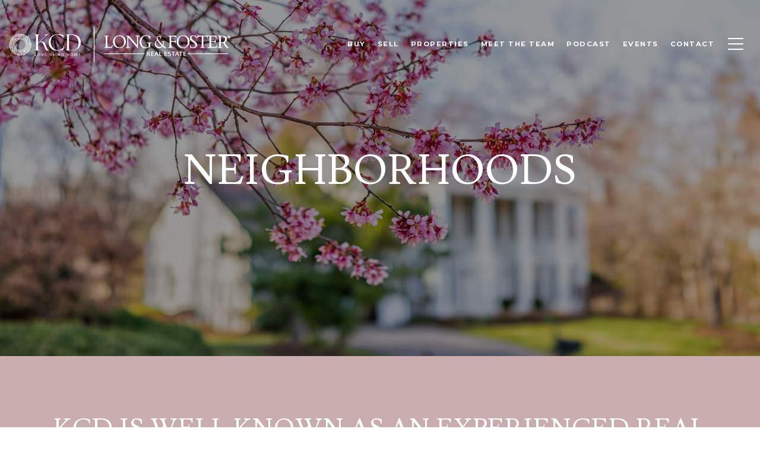

--- FILE ---
content_type: text/html
request_url: https://kcdrealestate.com/modals.html
body_size: 12397
content:
    <style>
        #modal-93edfcf2-6f99-4d0e-8be1-05bcb9ec2846 .custom-form__header{max-width:980px!important;}#modal-93edfcf2-6f99-4d0e-8be1-05bcb9ec2846.modal.is-background-color-light>button.close{padding:5px;}#modal-93edfcf2-6f99-4d0e-8be1-05bcb9ec2846.modal.is-background-color-light>button.close:before{content:'';width:100%;display:block;padding-bottom:100%;-webkit-clip-path:polygon(8% 0, 50% 42%, 92% 0, 100% 8%, 58% 50%, 100% 92%, 92% 100%, 50% 58%, 8% 100%, 0 92%, 42% 50%, 0 8%);clip-path:polygon(8% 0, 50% 42%, 92% 0, 100% 8%, 58% 50%, 100% 92%, 92% 100%, 50% 58%, 8% 100%, 0 92%, 42% 50%, 0 8%);background-color:#000;-webkit-transition:all .3s ease;transition:all .3s ease;}#modal-93edfcf2-6f99-4d0e-8be1-05bcb9ec2846.modal.is-background-color-light>button.close:hover:before{-webkit-transform:scale(1.2);-moz-transform:scale(1.2);-ms-transform:scale(1.2);transform:scale(1.2);}#modal-93edfcf2-6f99-4d0e-8be1-05bcb9ec2846.modal.is-background-color-light>button.close>img,#modal-93edfcf2-6f99-4d0e-8be1-05bcb9ec2846.modal.is-background-color-light>button.close .lp-close-icon{display:none;}#modal-93edfcf2-6f99-4d0e-8be1-05bcb9ec2846 .elem-row{display:-webkit-box;display:-webkit-flex;display:-ms-flexbox;display:flex;-webkit-box-flex-wrap:wrap;-webkit-flex-wrap:wrap;-ms-flex-wrap:wrap;flex-wrap:wrap;margin-left:-16px;margin-right:-16px;-webkit-box-flex-wrap:nowrap;-webkit-flex-wrap:nowrap;-ms-flex-wrap:nowrap;flex-wrap:nowrap;}@media (max-width: 767px){#modal-93edfcf2-6f99-4d0e-8be1-05bcb9ec2846 .elem-row{-webkit-box-flex-wrap:wrap;-webkit-flex-wrap:wrap;-ms-flex-wrap:wrap;flex-wrap:wrap;}}#modal-93edfcf2-6f99-4d0e-8be1-05bcb9ec2846 .elem-col{min-height:1px;padding-left:16px;padding-right:16px;}@media (max-width: 767px){#modal-93edfcf2-6f99-4d0e-8be1-05bcb9ec2846 .elem-col{-webkit-flex-basis:100%;-ms-flex-preferred-size:100%;flex-basis:100%;max-width:unset;}}#modal-93edfcf2-6f99-4d0e-8be1-05bcb9ec2846 .form-row{display:-webkit-box;display:-webkit-flex;display:-ms-flexbox;display:flex;-webkit-box-flex-wrap:wrap;-webkit-flex-wrap:wrap;-ms-flex-wrap:wrap;flex-wrap:wrap;-webkit-align-items:flex-start;-webkit-box-align:flex-start;-ms-flex-align:flex-start;align-items:flex-start;margin-left:-16px;margin-right:-16px;}#modal-93edfcf2-6f99-4d0e-8be1-05bcb9ec2846 .form-col{padding-left:16px;padding-right:16px;-webkit-flex:1 1 400px;-ms-flex:1 1 400px;flex:1 1 400px;}#modal-93edfcf2-6f99-4d0e-8be1-05bcb9ec2846 .form-col:last-child .custom-form__group{margin-bottom:20px;}@media (min-width: 768px){#modal-93edfcf2-6f99-4d0e-8be1-05bcb9ec2846 .form-col:last-child .custom-form__group{margin-bottom:30px;}}#modal-93edfcf2-6f99-4d0e-8be1-05bcb9ec2846 .lp-label{text-transform:none;}#modal-93edfcf2-6f99-4d0e-8be1-05bcb9ec2846 .lp-label.field-required:after{content:' *';}#modal-93edfcf2-6f99-4d0e-8be1-05bcb9ec2846 .custom-form{padding-top:80px;padding-bottom:80px;}@media (max-width: 767px){#modal-93edfcf2-6f99-4d0e-8be1-05bcb9ec2846 .custom-form{padding-top:50px;padding-bottom:50px;}}#modal-93edfcf2-6f99-4d0e-8be1-05bcb9ec2846 .custom-form__img-col{margin-bottom:30px;}@media (min-width: 768px){#modal-93edfcf2-6f99-4d0e-8be1-05bcb9ec2846 .custom-form__img-col{margin-bottom:0;-webkit-flex:0 0 50%;-ms-flex:0 0 50%;flex:0 0 50%;max-width:50%;}}@media (min-width: 768px){#modal-93edfcf2-6f99-4d0e-8be1-05bcb9ec2846 .custom-form__form-col{-webkit-flex:1 1 auto;-ms-flex:1 1 auto;flex:1 1 auto;}}@media (min-width: 992px){#modal-93edfcf2-6f99-4d0e-8be1-05bcb9ec2846 .custom-form__form-col{-webkit-flex:1 1 auto;-ms-flex:1 1 auto;flex:1 1 auto;}}#modal-93edfcf2-6f99-4d0e-8be1-05bcb9ec2846 .custom-form__header{max-width:600px;margin-left:auto;margin-right:auto;margin-bottom:50px;text-align:center;}@media (max-width: 767px){#modal-93edfcf2-6f99-4d0e-8be1-05bcb9ec2846 .custom-form__header{margin-bottom:30px;}}#modal-93edfcf2-6f99-4d0e-8be1-05bcb9ec2846 .custom-form__heading{margin-bottom:24px;}@media (max-width: 767px){#modal-93edfcf2-6f99-4d0e-8be1-05bcb9ec2846 .custom-form__heading{margin-bottom:13px;}}#modal-93edfcf2-6f99-4d0e-8be1-05bcb9ec2846 .custom-form__description{margin-bottom:0;}#modal-93edfcf2-6f99-4d0e-8be1-05bcb9ec2846 .custom-form__img-block{width:100%;height:430px;background:currentColor center/cover no-repeat;}#modal-93edfcf2-6f99-4d0e-8be1-05bcb9ec2846 .custom-form__img-block img{height:100%;width:100%;object-fit:cover;}#modal-93edfcf2-6f99-4d0e-8be1-05bcb9ec2846 .custom-form__download-form{width:100%;margin-bottom:0;}@media (min-width: 992px){#modal-93edfcf2-6f99-4d0e-8be1-05bcb9ec2846 .custom-form__download-form{height:100%;display:-webkit-box;display:-webkit-flex;display:-ms-flexbox;display:flex;-webkit-flex-direction:column;-ms-flex-direction:column;flex-direction:column;-webkit-box-pack:start;-ms-flex-pack:start;-webkit-justify-content:flex-start;justify-content:flex-start;}}@media (min-width: 768px){#modal-93edfcf2-6f99-4d0e-8be1-05bcb9ec2846 .custom-form__footer{display:-webkit-box;display:-webkit-flex;display:-ms-flexbox;display:flex;-webkit-align-items:center;-webkit-box-align:center;-ms-flex-align:center;align-items:center;}}#modal-93edfcf2-6f99-4d0e-8be1-05bcb9ec2846 .custom-form__container{max-width:1160px;margin-left:auto;margin-right:auto;}#modal-93edfcf2-6f99-4d0e-8be1-05bcb9ec2846 .form-field-descr{opacity:0.5;margin-top:8px;font-size:82%;}#modal-93edfcf2-6f99-4d0e-8be1-05bcb9ec2846 .lp-btn-icons{width:0;-webkit-transition:width .3s ease;transition:width .3s ease;display:inline-block;float:left;line-height:inherit;overflow:visible;position:relative;}#modal-93edfcf2-6f99-4d0e-8be1-05bcb9ec2846 .lp-btn-icons:before{content:'';display:inline-block;width:0px;height:1em;vertical-align:middle;}#modal-93edfcf2-6f99-4d0e-8be1-05bcb9ec2846 .lp-btn-icons .lp-btn-icon-loading{position:absolute;display:block;width:0;height:17px;opacity:0;top:50%;left:0;-webkit-transform:translateY(-50%);-moz-transform:translateY(-50%);-ms-transform:translateY(-50%);transform:translateY(-50%);-webkit-transition:width .3s ease,opacity .3s ease;transition:width .3s ease,opacity .3s ease;overflow:hidden;}#modal-93edfcf2-6f99-4d0e-8be1-05bcb9ec2846 .lp-btn-icons .lp-btn-icon-loading:before{content:none;display:block;background-color:currentColor;width:17px;height:17px;-webkit-clip-path:path('M8.5 0A 8.5 8.5 0 1 1 1.89 3.15L 4.23 5.04A 5.5 5.5 0 1 0 8.5 3Z');clip-path:path('M8.5 0A 8.5 8.5 0 1 1 1.89 3.15L 4.23 5.04A 5.5 5.5 0 1 0 8.5 3Z');-webkit-animation:i-spin 2s linear infinite;animation:i-spin 2s linear infinite;}#modal-93edfcf2-6f99-4d0e-8be1-05bcb9ec2846 .lp-btn-icons .lp-btn-icon-success{position:absolute;display:block;width:0;height:17px;opacity:0;top:50%;left:0;-webkit-transform:translateY(-50%) scale(1.02);-moz-transform:translateY(-50%) scale(1.02);-ms-transform:translateY(-50%) scale(1.02);transform:translateY(-50%) scale(1.02);-webkit-transition:width .3s ease,opacity .3s ease;transition:width .3s ease,opacity .3s ease;background-color:currentColor;-webkit-clip-path:path('M0 8.5 A 8.5 8.5 0 0 1 17 8.5 A 8.5 8.5 0 0 1 0 8.5 H 1.2 A 7.3 7.3 0 1 0 15.8 8.5 A 7.3 7.3 0 1 0 1.2 8.5 H0 m5.201-.344L7.4 10.35l4.436-4.45c.311-.202.58-.191.807.033.227.225.25.488.072.788L7.85 11.59c-.14.141-.291.212-.451.212-.16 0-.31-.061-.45-.183L4.338 8.99c-.192-.311-.172-.58.06-.806.231-.226.5-.235.803-.027');clip-path:path('M0 8.5 A 8.5 8.5 0 0 1 17 8.5 A 8.5 8.5 0 0 1 0 8.5 H 1.2 A 7.3 7.3 0 1 0 15.8 8.5 A 7.3 7.3 0 1 0 1.2 8.5 H0 m5.201-.344L7.4 10.35l4.436-4.45c.311-.202.58-.191.807.033.227.225.25.488.072.788L7.85 11.59c-.14.141-.291.212-.451.212-.16 0-.31-.061-.45-.183L4.338 8.99c-.192-.311-.172-.58.06-.806.231-.226.5-.235.803-.027');}#modal-93edfcf2-6f99-4d0e-8be1-05bcb9ec2846 .loading input,#modal-93edfcf2-6f99-4d0e-8be1-05bcb9ec2846 .success input,#modal-93edfcf2-6f99-4d0e-8be1-05bcb9ec2846 .loading select,#modal-93edfcf2-6f99-4d0e-8be1-05bcb9ec2846 .success select,#modal-93edfcf2-6f99-4d0e-8be1-05bcb9ec2846 .loading button,#modal-93edfcf2-6f99-4d0e-8be1-05bcb9ec2846 .success button{pointer-events:none;}#modal-93edfcf2-6f99-4d0e-8be1-05bcb9ec2846 .loading .lp-btn-icons,#modal-93edfcf2-6f99-4d0e-8be1-05bcb9ec2846 .success .lp-btn-icons{width:27px;}#modal-93edfcf2-6f99-4d0e-8be1-05bcb9ec2846 .loading .lp-btn-icons .lp-btn-icon-loading,#modal-93edfcf2-6f99-4d0e-8be1-05bcb9ec2846 .success .lp-btn-icons .lp-btn-icon-loading{width:17px;}#modal-93edfcf2-6f99-4d0e-8be1-05bcb9ec2846 .loading .lp-btn-icons .lp-btn-icon-success,#modal-93edfcf2-6f99-4d0e-8be1-05bcb9ec2846 .success .lp-btn-icons .lp-btn-icon-success{width:17px;}#modal-93edfcf2-6f99-4d0e-8be1-05bcb9ec2846 .loading .lp-btn-icons .lp-btn-icon-loading{opacity:1;}#modal-93edfcf2-6f99-4d0e-8be1-05bcb9ec2846 .loading .lp-btn-icons .lp-btn-icon-loading:before{content:'';}#modal-93edfcf2-6f99-4d0e-8be1-05bcb9ec2846 .success .lp-btn-icons .lp-btn-icon-success{opacity:1;}#modal-93edfcf2-6f99-4d0e-8be1-05bcb9ec2846 .js-backup-email{display:none;}#modal-93edfcf2-6f99-4d0e-8be1-05bcb9ec2846 .lp-h-pot{height:0;overflow:hidden;visibility:hidden;position:absolute;}#modal-93edfcf2-6f99-4d0e-8be1-05bcb9ec2846 .visually-hidden{position:absolute;overflow:hidden;clip:rect(0 0 0 0);width:1px;height:1px;margin:-1px;padding:0;border:0;}#modal-93edfcf2-6f99-4d0e-8be1-05bcb9ec2846 .uf-cus-sel-content{max-height:210px;overflow-y:auto;}#modal-93edfcf2-6f99-4d0e-8be1-05bcb9ec2846 .lp-input-group .uf-cus-sel-toggle{width:100%;}#modal-93edfcf2-6f99-4d0e-8be1-05bcb9ec2846 .uf-cus-sel{position:relative;width:100%;--optionHoverColor:hsl(var(--bgColor_H), calc(var(--bgColor_S) + 6% * var(--bgColor_darkenDir)), calc(var(--bgColor_L) + 14% * var(--bgColor_darkenDir)));}#modal-93edfcf2-6f99-4d0e-8be1-05bcb9ec2846 .uf-cus-sel-toggle{position:relative;display:block;width:100%;font-family:inherit;text-align:left;text-transform:none;cursor:pointer;white-space:nowrap;overflow:hidden;text-overflow:ellipsis;-webkit-transition:all .25s;transition:all .25s;}#modal-93edfcf2-6f99-4d0e-8be1-05bcb9ec2846 .uf-cus-sel-toggle.is-placeholder{color:#999;}#modal-93edfcf2-6f99-4d0e-8be1-05bcb9ec2846 .uf-cus-sel-toggle:after{box-sizing:border-box;content:"";position:absolute;right:20px;top:50%;margin-top:0;height:10px;width:10px;border-top:2px solid currentColor;border-left:2px solid currentColor;-webkit-transform:rotateZ(-135deg) translateY(10px);-moz-transform:rotateZ(-135deg) translateY(10px);-ms-transform:rotateZ(-135deg) translateY(10px);transform:rotateZ(-135deg) translateY(10px);-webkit-transition:all .2s;transition:all .2s;}@media (min-width: 992px){#modal-93edfcf2-6f99-4d0e-8be1-05bcb9ec2846 .uf-cus-sel-toggle:after{right:25px;}}.uf-cus-sel.open #modal-93edfcf2-6f99-4d0e-8be1-05bcb9ec2846 .uf-cus-sel-toggle:after{-webkit-transform:rotate(45deg);-moz-transform:rotate(45deg);-ms-transform:rotate(45deg);transform:rotate(45deg);}#modal-93edfcf2-6f99-4d0e-8be1-05bcb9ec2846 .uf-cus-sel-menu{display:none;position:absolute;width:calc(100% + var(--uf-border-left, 0px) + var(--uf-border-right, 0px));top:100%;left:calc(0px - var(--uf-border-left, 0px));z-index:1;}@media (max-width: 768px){#modal-93edfcf2-6f99-4d0e-8be1-05bcb9ec2846 .uf-cus-sel-menu{position:relative;top:auto;}}#modal-93edfcf2-6f99-4d0e-8be1-05bcb9ec2846 .uf-cus-sel-content{width:100%;background-color:var(--bgColor, #000);border:1px solid #979797;border-top:none;}#modal-93edfcf2-6f99-4d0e-8be1-05bcb9ec2846 .uf-cus-sel-item{display:block;width:100%;padding:11px 24px;border:solid 1px transparent;background:transparent;border-radius:0;color:inherit;font-family:inherit;font-size:inherit;line-height:24px;text-align:left;text-transform:none;-webkit-transition:all .25s;transition:all .25s;white-space:nowrap;overflow:hidden;text-overflow:ellipsis;cursor:pointer;}#modal-93edfcf2-6f99-4d0e-8be1-05bcb9ec2846 .uf-cus-sel-item:focus,#modal-93edfcf2-6f99-4d0e-8be1-05bcb9ec2846 .uf-cus-sel-item:hover{background-color:var(--optionHoverColor, #262222);}#modal-93edfcf2-6f99-4d0e-8be1-05bcb9ec2846 .uf-cus-sel-item.is-selected{font-weight:700;}#modal-93edfcf2-6f99-4d0e-8be1-05bcb9ec2846 .uf-cus-sel-item.is-disabled,#modal-93edfcf2-6f99-4d0e-8be1-05bcb9ec2846 .uf-cus-sel-item:disabled{display:none;}#modal-93edfcf2-6f99-4d0e-8be1-05bcb9ec2846 .lp-text--subtitle{margin-left:auto;margin-right:auto;}#modal-93edfcf2-6f99-4d0e-8be1-05bcb9ec2846 .lp-input::-webkit-input-placeholder{text-transform:none;}#modal-93edfcf2-6f99-4d0e-8be1-05bcb9ec2846 .lp-input::-moz-placeholder{text-transform:none;}#modal-93edfcf2-6f99-4d0e-8be1-05bcb9ec2846 .lp-input:-ms-input-placeholder{text-transform:none;}#modal-93edfcf2-6f99-4d0e-8be1-05bcb9ec2846 .lp-input::placeholder{text-transform:none;}@media (max-width: 767px){#modal-9bfa67b2-c566-4bd3-92a3-5ba54669f163 img{height:100%!important;}}#modal-9bfa67b2-c566-4bd3-92a3-5ba54669f163.modal.is-background-color-light>button.close{padding:5px;}#modal-9bfa67b2-c566-4bd3-92a3-5ba54669f163.modal.is-background-color-light>button.close:before{content:'';width:100%;display:block;padding-bottom:100%;-webkit-clip-path:polygon(8% 0, 50% 42%, 92% 0, 100% 8%, 58% 50%, 100% 92%, 92% 100%, 50% 58%, 8% 100%, 0 92%, 42% 50%, 0 8%);clip-path:polygon(8% 0, 50% 42%, 92% 0, 100% 8%, 58% 50%, 100% 92%, 92% 100%, 50% 58%, 8% 100%, 0 92%, 42% 50%, 0 8%);background-color:#000;-webkit-transition:all .3s ease;transition:all .3s ease;}#modal-9bfa67b2-c566-4bd3-92a3-5ba54669f163.modal.is-background-color-light>button.close:hover:before{-webkit-transform:scale(1.2);-moz-transform:scale(1.2);-ms-transform:scale(1.2);transform:scale(1.2);}#modal-9bfa67b2-c566-4bd3-92a3-5ba54669f163.modal.is-background-color-light>button.close>img,#modal-9bfa67b2-c566-4bd3-92a3-5ba54669f163.modal.is-background-color-light>button.close .lp-close-icon{display:none;}#modal-9bfa67b2-c566-4bd3-92a3-5ba54669f163 .elem-row{display:-webkit-box;display:-webkit-flex;display:-ms-flexbox;display:flex;-webkit-box-flex-wrap:wrap;-webkit-flex-wrap:wrap;-ms-flex-wrap:wrap;flex-wrap:wrap;margin-left:-16px;margin-right:-16px;-webkit-box-flex-wrap:nowrap;-webkit-flex-wrap:nowrap;-ms-flex-wrap:nowrap;flex-wrap:nowrap;}@media (max-width: 767px){#modal-9bfa67b2-c566-4bd3-92a3-5ba54669f163 .elem-row{-webkit-box-flex-wrap:wrap;-webkit-flex-wrap:wrap;-ms-flex-wrap:wrap;flex-wrap:wrap;}}#modal-9bfa67b2-c566-4bd3-92a3-5ba54669f163 .elem-col{min-height:1px;padding-left:16px;padding-right:16px;}@media (max-width: 767px){#modal-9bfa67b2-c566-4bd3-92a3-5ba54669f163 .elem-col{-webkit-flex-basis:100%;-ms-flex-preferred-size:100%;flex-basis:100%;max-width:unset;}}#modal-9bfa67b2-c566-4bd3-92a3-5ba54669f163 .form-row{display:-webkit-box;display:-webkit-flex;display:-ms-flexbox;display:flex;-webkit-box-flex-wrap:wrap;-webkit-flex-wrap:wrap;-ms-flex-wrap:wrap;flex-wrap:wrap;-webkit-align-items:flex-start;-webkit-box-align:flex-start;-ms-flex-align:flex-start;align-items:flex-start;margin-left:-16px;margin-right:-16px;}#modal-9bfa67b2-c566-4bd3-92a3-5ba54669f163 .form-col{padding-left:16px;padding-right:16px;-webkit-flex:1 1 400px;-ms-flex:1 1 400px;flex:1 1 400px;}#modal-9bfa67b2-c566-4bd3-92a3-5ba54669f163 .form-col:last-child .custom-form__group{margin-bottom:20px;}@media (min-width: 768px){#modal-9bfa67b2-c566-4bd3-92a3-5ba54669f163 .form-col:last-child .custom-form__group{margin-bottom:30px;}}#modal-9bfa67b2-c566-4bd3-92a3-5ba54669f163 .lp-label{text-transform:none;}#modal-9bfa67b2-c566-4bd3-92a3-5ba54669f163 .lp-label.field-required:after{content:' *';}#modal-9bfa67b2-c566-4bd3-92a3-5ba54669f163 .custom-form{padding-top:80px;padding-bottom:80px;}@media (max-width: 767px){#modal-9bfa67b2-c566-4bd3-92a3-5ba54669f163 .custom-form{padding-top:50px;padding-bottom:50px;}}#modal-9bfa67b2-c566-4bd3-92a3-5ba54669f163 .custom-form__img-col{margin-bottom:30px;}@media (min-width: 768px){#modal-9bfa67b2-c566-4bd3-92a3-5ba54669f163 .custom-form__img-col{margin-bottom:0;-webkit-flex:0 0 50%;-ms-flex:0 0 50%;flex:0 0 50%;max-width:50%;}}@media (min-width: 768px){#modal-9bfa67b2-c566-4bd3-92a3-5ba54669f163 .custom-form__form-col{-webkit-flex:1 1 auto;-ms-flex:1 1 auto;flex:1 1 auto;}}@media (min-width: 992px){#modal-9bfa67b2-c566-4bd3-92a3-5ba54669f163 .custom-form__form-col{-webkit-flex:1 1 auto;-ms-flex:1 1 auto;flex:1 1 auto;}}#modal-9bfa67b2-c566-4bd3-92a3-5ba54669f163 .custom-form__header{max-width:600px;margin-left:auto;margin-right:auto;margin-bottom:50px;text-align:center;}@media (max-width: 767px){#modal-9bfa67b2-c566-4bd3-92a3-5ba54669f163 .custom-form__header{margin-bottom:30px;}}#modal-9bfa67b2-c566-4bd3-92a3-5ba54669f163 .custom-form__heading{margin-bottom:24px;}@media (max-width: 767px){#modal-9bfa67b2-c566-4bd3-92a3-5ba54669f163 .custom-form__heading{margin-bottom:13px;}}#modal-9bfa67b2-c566-4bd3-92a3-5ba54669f163 .custom-form__description{margin-bottom:0;}#modal-9bfa67b2-c566-4bd3-92a3-5ba54669f163 .custom-form__img-block{width:100%;height:430px;background:currentColor center/cover no-repeat;}#modal-9bfa67b2-c566-4bd3-92a3-5ba54669f163 .custom-form__img-block img{height:100%;width:100%;object-fit:cover;}#modal-9bfa67b2-c566-4bd3-92a3-5ba54669f163 .custom-form__download-form{width:100%;margin-bottom:0;}@media (min-width: 992px){#modal-9bfa67b2-c566-4bd3-92a3-5ba54669f163 .custom-form__download-form{height:100%;display:-webkit-box;display:-webkit-flex;display:-ms-flexbox;display:flex;-webkit-flex-direction:column;-ms-flex-direction:column;flex-direction:column;-webkit-box-pack:start;-ms-flex-pack:start;-webkit-justify-content:flex-start;justify-content:flex-start;}}@media (min-width: 768px){#modal-9bfa67b2-c566-4bd3-92a3-5ba54669f163 .custom-form__footer{display:-webkit-box;display:-webkit-flex;display:-ms-flexbox;display:flex;-webkit-align-items:center;-webkit-box-align:center;-ms-flex-align:center;align-items:center;}}#modal-9bfa67b2-c566-4bd3-92a3-5ba54669f163 .custom-form__container{max-width:1160px;margin-left:auto;margin-right:auto;}#modal-9bfa67b2-c566-4bd3-92a3-5ba54669f163 .form-field-descr{opacity:0.5;margin-top:8px;font-size:82%;}#modal-9bfa67b2-c566-4bd3-92a3-5ba54669f163 .lp-btn-icons{width:0;-webkit-transition:width .3s ease;transition:width .3s ease;display:inline-block;float:left;line-height:inherit;overflow:visible;position:relative;}#modal-9bfa67b2-c566-4bd3-92a3-5ba54669f163 .lp-btn-icons:before{content:'';display:inline-block;width:0px;height:1em;vertical-align:middle;}#modal-9bfa67b2-c566-4bd3-92a3-5ba54669f163 .lp-btn-icons .lp-btn-icon-loading{position:absolute;display:block;width:0;height:17px;opacity:0;top:50%;left:0;-webkit-transform:translateY(-50%);-moz-transform:translateY(-50%);-ms-transform:translateY(-50%);transform:translateY(-50%);-webkit-transition:width .3s ease,opacity .3s ease;transition:width .3s ease,opacity .3s ease;overflow:hidden;}#modal-9bfa67b2-c566-4bd3-92a3-5ba54669f163 .lp-btn-icons .lp-btn-icon-loading:before{content:none;display:block;background-color:currentColor;width:17px;height:17px;-webkit-clip-path:path('M8.5 0A 8.5 8.5 0 1 1 1.89 3.15L 4.23 5.04A 5.5 5.5 0 1 0 8.5 3Z');clip-path:path('M8.5 0A 8.5 8.5 0 1 1 1.89 3.15L 4.23 5.04A 5.5 5.5 0 1 0 8.5 3Z');-webkit-animation:i-spin 2s linear infinite;animation:i-spin 2s linear infinite;}#modal-9bfa67b2-c566-4bd3-92a3-5ba54669f163 .lp-btn-icons .lp-btn-icon-success{position:absolute;display:block;width:0;height:17px;opacity:0;top:50%;left:0;-webkit-transform:translateY(-50%) scale(1.02);-moz-transform:translateY(-50%) scale(1.02);-ms-transform:translateY(-50%) scale(1.02);transform:translateY(-50%) scale(1.02);-webkit-transition:width .3s ease,opacity .3s ease;transition:width .3s ease,opacity .3s ease;background-color:currentColor;-webkit-clip-path:path('M0 8.5 A 8.5 8.5 0 0 1 17 8.5 A 8.5 8.5 0 0 1 0 8.5 H 1.2 A 7.3 7.3 0 1 0 15.8 8.5 A 7.3 7.3 0 1 0 1.2 8.5 H0 m5.201-.344L7.4 10.35l4.436-4.45c.311-.202.58-.191.807.033.227.225.25.488.072.788L7.85 11.59c-.14.141-.291.212-.451.212-.16 0-.31-.061-.45-.183L4.338 8.99c-.192-.311-.172-.58.06-.806.231-.226.5-.235.803-.027');clip-path:path('M0 8.5 A 8.5 8.5 0 0 1 17 8.5 A 8.5 8.5 0 0 1 0 8.5 H 1.2 A 7.3 7.3 0 1 0 15.8 8.5 A 7.3 7.3 0 1 0 1.2 8.5 H0 m5.201-.344L7.4 10.35l4.436-4.45c.311-.202.58-.191.807.033.227.225.25.488.072.788L7.85 11.59c-.14.141-.291.212-.451.212-.16 0-.31-.061-.45-.183L4.338 8.99c-.192-.311-.172-.58.06-.806.231-.226.5-.235.803-.027');}#modal-9bfa67b2-c566-4bd3-92a3-5ba54669f163 .loading input,#modal-9bfa67b2-c566-4bd3-92a3-5ba54669f163 .success input,#modal-9bfa67b2-c566-4bd3-92a3-5ba54669f163 .loading select,#modal-9bfa67b2-c566-4bd3-92a3-5ba54669f163 .success select,#modal-9bfa67b2-c566-4bd3-92a3-5ba54669f163 .loading button,#modal-9bfa67b2-c566-4bd3-92a3-5ba54669f163 .success button{pointer-events:none;}#modal-9bfa67b2-c566-4bd3-92a3-5ba54669f163 .loading .lp-btn-icons,#modal-9bfa67b2-c566-4bd3-92a3-5ba54669f163 .success .lp-btn-icons{width:27px;}#modal-9bfa67b2-c566-4bd3-92a3-5ba54669f163 .loading .lp-btn-icons .lp-btn-icon-loading,#modal-9bfa67b2-c566-4bd3-92a3-5ba54669f163 .success .lp-btn-icons .lp-btn-icon-loading{width:17px;}#modal-9bfa67b2-c566-4bd3-92a3-5ba54669f163 .loading .lp-btn-icons .lp-btn-icon-success,#modal-9bfa67b2-c566-4bd3-92a3-5ba54669f163 .success .lp-btn-icons .lp-btn-icon-success{width:17px;}#modal-9bfa67b2-c566-4bd3-92a3-5ba54669f163 .loading .lp-btn-icons .lp-btn-icon-loading{opacity:1;}#modal-9bfa67b2-c566-4bd3-92a3-5ba54669f163 .loading .lp-btn-icons .lp-btn-icon-loading:before{content:'';}#modal-9bfa67b2-c566-4bd3-92a3-5ba54669f163 .success .lp-btn-icons .lp-btn-icon-success{opacity:1;}#modal-9bfa67b2-c566-4bd3-92a3-5ba54669f163 .js-backup-email{display:none;}#modal-9bfa67b2-c566-4bd3-92a3-5ba54669f163 .lp-h-pot{height:0;overflow:hidden;visibility:hidden;position:absolute;}#modal-9bfa67b2-c566-4bd3-92a3-5ba54669f163 .visually-hidden{position:absolute;overflow:hidden;clip:rect(0 0 0 0);width:1px;height:1px;margin:-1px;padding:0;border:0;}#modal-9bfa67b2-c566-4bd3-92a3-5ba54669f163 .uf-cus-sel-content{max-height:210px;overflow-y:auto;}#modal-9bfa67b2-c566-4bd3-92a3-5ba54669f163 .lp-input-group .uf-cus-sel-toggle{width:100%;}#modal-9bfa67b2-c566-4bd3-92a3-5ba54669f163 .uf-cus-sel{position:relative;width:100%;--optionHoverColor:hsl(var(--bgColor_H), calc(var(--bgColor_S) + 6% * var(--bgColor_darkenDir)), calc(var(--bgColor_L) + 14% * var(--bgColor_darkenDir)));}#modal-9bfa67b2-c566-4bd3-92a3-5ba54669f163 .uf-cus-sel-toggle{position:relative;display:block;width:100%;font-family:inherit;text-align:left;text-transform:none;cursor:pointer;white-space:nowrap;overflow:hidden;text-overflow:ellipsis;-webkit-transition:all .25s;transition:all .25s;}#modal-9bfa67b2-c566-4bd3-92a3-5ba54669f163 .uf-cus-sel-toggle.is-placeholder{color:#999;}#modal-9bfa67b2-c566-4bd3-92a3-5ba54669f163 .uf-cus-sel-toggle:after{box-sizing:border-box;content:"";position:absolute;right:20px;top:50%;margin-top:0;height:10px;width:10px;border-top:2px solid currentColor;border-left:2px solid currentColor;-webkit-transform:rotateZ(-135deg) translateY(10px);-moz-transform:rotateZ(-135deg) translateY(10px);-ms-transform:rotateZ(-135deg) translateY(10px);transform:rotateZ(-135deg) translateY(10px);-webkit-transition:all .2s;transition:all .2s;}@media (min-width: 992px){#modal-9bfa67b2-c566-4bd3-92a3-5ba54669f163 .uf-cus-sel-toggle:after{right:25px;}}.uf-cus-sel.open #modal-9bfa67b2-c566-4bd3-92a3-5ba54669f163 .uf-cus-sel-toggle:after{-webkit-transform:rotate(45deg);-moz-transform:rotate(45deg);-ms-transform:rotate(45deg);transform:rotate(45deg);}#modal-9bfa67b2-c566-4bd3-92a3-5ba54669f163 .uf-cus-sel-menu{display:none;position:absolute;width:calc(100% + var(--uf-border-left, 0px) + var(--uf-border-right, 0px));top:100%;left:calc(0px - var(--uf-border-left, 0px));z-index:1;}@media (max-width: 768px){#modal-9bfa67b2-c566-4bd3-92a3-5ba54669f163 .uf-cus-sel-menu{position:relative;top:auto;}}#modal-9bfa67b2-c566-4bd3-92a3-5ba54669f163 .uf-cus-sel-content{width:100%;background-color:var(--bgColor, #000);border:1px solid #979797;border-top:none;}#modal-9bfa67b2-c566-4bd3-92a3-5ba54669f163 .uf-cus-sel-item{display:block;width:100%;padding:11px 24px;border:solid 1px transparent;background:transparent;border-radius:0;color:inherit;font-family:inherit;font-size:inherit;line-height:24px;text-align:left;text-transform:none;-webkit-transition:all .25s;transition:all .25s;white-space:nowrap;overflow:hidden;text-overflow:ellipsis;cursor:pointer;}#modal-9bfa67b2-c566-4bd3-92a3-5ba54669f163 .uf-cus-sel-item:focus,#modal-9bfa67b2-c566-4bd3-92a3-5ba54669f163 .uf-cus-sel-item:hover{background-color:var(--optionHoverColor, #262222);}#modal-9bfa67b2-c566-4bd3-92a3-5ba54669f163 .uf-cus-sel-item.is-selected{font-weight:700;}#modal-9bfa67b2-c566-4bd3-92a3-5ba54669f163 .uf-cus-sel-item.is-disabled,#modal-9bfa67b2-c566-4bd3-92a3-5ba54669f163 .uf-cus-sel-item:disabled{display:none;}#modal-9bfa67b2-c566-4bd3-92a3-5ba54669f163 .lp-text--subtitle{margin-left:auto;margin-right:auto;}#modal-9bfa67b2-c566-4bd3-92a3-5ba54669f163 .lp-input::-webkit-input-placeholder{text-transform:none;}#modal-9bfa67b2-c566-4bd3-92a3-5ba54669f163 .lp-input::-moz-placeholder{text-transform:none;}#modal-9bfa67b2-c566-4bd3-92a3-5ba54669f163 .lp-input:-ms-input-placeholder{text-transform:none;}#modal-9bfa67b2-c566-4bd3-92a3-5ba54669f163 .lp-input::placeholder{text-transform:none;}#modal-cd409675-502a-441e-bbb4-c9987e3a9269 .container{padding:110px;}#modal-cd409675-502a-441e-bbb4-c9987e3a9269 .container img{max-width:100%;}@media(max-width: 768px){#modal-cd409675-502a-441e-bbb4-c9987e3a9269 .container ul li p{word-break:break-word;}}@media(max-width: 768px){#modal-cd409675-502a-441e-bbb4-c9987e3a9269 .container a[onmouseover]{width:100%;}}@media (max-width: 992px){#modal-cd409675-502a-441e-bbb4-c9987e3a9269 .container{padding:40px;}}
    </style>
    <script type="text/javascript">
        window.luxuryPresence._modalIncludes = {"modals":[{"modalId":"93edfcf2-6f99-4d0e-8be1-05bcb9ec2846","websiteId":"b272109b-ef5b-4cdb-b690-a362b7a6e88e","templateId":null,"elementId":"ee03b9c1-ce78-4c15-86a1-10124375dc59","name":"8115 Sping Hill Farm Dr","displayOrder":0,"formValues":{"title":"Let's Connect","fields":[{"type":"Name","label":"Full Name","required":true},{"type":"Phone","label":"Phone","required":true},{"type":"Email","label":"Email","required":true}],"description":"<p style=\"text-align: justify;\">Discover the pinnacle of luxury living in McLean, VA. This stately estate, nestled on over an acre of lush landscaping with breathtaking parkland views, will officially debut in&nbsp;<strong data-stringify-type=\"bold\">mid-January</strong>. With exclusive details and a private unveiling event on the horizon, now is your chance to stay ahead. Sign up today to receive updates and an invitation to this extraordinary home&rsquo;s grand introduction. Don&rsquo;t miss your opportunity to be among the first to experience the elegance of Spring Hill Farm.</p>","imageUpload":{"id":"50c6a511-3736-40f1-868e-4220fe3870be","alt":null,"bytes":648065,"width":1280,"format":"jpeg","height":853,"pngUrl":"","shared":true,"curated":false,"duration":null,"largeUrl":"https://media-production.lp-cdn.com/cdn-cgi/image/format=auto,quality=85/https://media-production.lp-cdn.com/media/734fce83-bee4-4ab0-ab80-b7e4ed3454c5","smallUrl":"https://media-production.lp-cdn.com/cdn-cgi/image/format=auto,quality=85,fit=scale-down,width=960/https://media-production.lp-cdn.com/media/734fce83-bee4-4ab0-ab80-b7e4ed3454c5","authorUrl":null,"createdAt":"2024-11-26T06:25:13.150Z","mediumUrl":"https://media-production.lp-cdn.com/cdn-cgi/image/format=auto,quality=85/https://media-production.lp-cdn.com/media/734fce83-bee4-4ab0-ab80-b7e4ed3454c5","sourceUrl":null,"updatedAt":"2024-11-26T06:25:13.150Z","xLargeUrl":"https://media-production.lp-cdn.com/cdn-cgi/image/format=auto,quality=85/https://media-production.lp-cdn.com/media/734fce83-bee4-4ab0-ab80-b7e4ed3454c5","__typename":"Media","altTagText":null,"authorName":null,"sourceName":"r2","xxLargeUrl":"https://media-production.lp-cdn.com/cdn-cgi/image/format=auto,quality=85/https://media-production.lp-cdn.com/media/734fce83-bee4-4ab0-ab80-b7e4ed3454c5","description":null,"displayName":"vafx2209792_8_0","originalUrl":"https://media-production.lp-cdn.com/cdn-cgi/image/format=auto,quality=85/https://media-production.lp-cdn.com/media/734fce83-bee4-4ab0-ab80-b7e4ed3454c5","resourceType":"image","thumbnailUrl":"https://media-production.lp-cdn.com/cdn-cgi/image/format=auto,quality=85,fit=scale-down,width=320/https://media-production.lp-cdn.com/media/734fce83-bee4-4ab0-ab80-b7e4ed3454c5","originalFileName":"VAFX2209792_8_0","cloudinaryPublicId":"734fce83-bee4-4ab0-ab80-b7e4ed3454c5"},"redirectUrl":"","redirectNewTab":false,"submitBtnStyle":"","TCRBusinessName":""},"customHtmlMarkdown":null,"customCss":".custom-form__header {\n    max-width: 980px !important;\n}","sourceResource":null,"sourceVariables":{},"pageSpecific":false,"trigger":null,"backgroundColor":"rgba(255, 255, 255, 1)","colorSettings":{"closeTextColor":"rgba(0, 0, 0, 1)","modalTextColor":"rgba(0, 0, 0, 1)"},"timerDelay":0,"lastUpdatingUserId":"82ba6949-c39a-461d-bc87-06b934fccbb7","lastUpdateHash":"3865d7e2-3f6e-5340-8291-d5784db67c5f","createdAt":"2024-11-27T18:30:07.604Z","updatedAt":"2024-12-10T18:56:50.190Z","mediaMap":{},"created_at":"2024-11-27T18:30:07.604Z","updated_at":"2024-12-10T18:56:50.190Z","deleted_at":null,"pages":[{"modalId":"93edfcf2-6f99-4d0e-8be1-05bcb9ec2846","pageId":"d6356d73-1fdf-460e-8f3c-64ab8e1bf3be","createdAt":"2024-11-27T22:15:40.321Z"}]},{"modalId":"9bfa67b2-c566-4bd3-92a3-5ba54669f163","websiteId":"b272109b-ef5b-4cdb-b690-a362b7a6e88e","templateId":null,"elementId":"ee03b9c1-ce78-4c15-86a1-10124375dc59","name":"Magnetic Branding Workshop","displayOrder":1,"formValues":{"title":"","fields":[{"type":"Name","label":"Full Name","required":true},{"type":"Email","label":"Email","required":true},{"type":"Phone","label":"Phone","required":true}],"description":"<p style=\"font-size: 20px;\">Please use the sign up below to register for the Magnetic Banding Workshop.</p>","imageUpload":{"id":"68ed2e19-02dc-4d21-aff4-08d1508a43f9","alt":null,"bytes":null,"width":4000,"format":null,"height":6000,"pngUrl":"","shared":true,"curated":false,"duration":null,"largeUrl":"https://images.unsplash.com/photo-1586712723011-f4132c9e71b0?ixid=M3w0MTQ1MnwwfDF8c2VhcmNofDg2fHxsdXh1cnklMjBpbnRlcmlvcnxlbnwwfHx8fDE3NDExMjk2NTJ8MA&ixlib=rb-4.0.3&q=80&w=1920","smallUrl":"https://images.unsplash.com/photo-1586712723011-f4132c9e71b0?ixid=M3w0MTQ1MnwwfDF8c2VhcmNofDg2fHxsdXh1cnklMjBpbnRlcmlvcnxlbnwwfHx8fDE3NDExMjk2NTJ8MA&ixlib=rb-4.0.3&q=80&w=960","authorUrl":"https://unsplash.com/@andreaedavis?utm_source=luxury_presence&utm_medium=referral","createdAt":"2025-03-04T23:07:35.830Z","mediumUrl":"https://images.unsplash.com/photo-1586712723011-f4132c9e71b0?ixid=M3w0MTQ1MnwwfDF8c2VhcmNofDg2fHxsdXh1cnklMjBpbnRlcmlvcnxlbnwwfHx8fDE3NDExMjk2NTJ8MA&ixlib=rb-4.0.3&q=80&w=1280","sourceUrl":"https://unsplash.com/?utm_source=luxury_presence&utm_medium=referral","updatedAt":"2025-03-04T23:07:35.830Z","xLargeUrl":"https://images.unsplash.com/photo-1586712723011-f4132c9e71b0?ixid=M3w0MTQ1MnwwfDF8c2VhcmNofDg2fHxsdXh1cnklMjBpbnRlcmlvcnxlbnwwfHx8fDE3NDExMjk2NTJ8MA&ixlib=rb-4.0.3&q=80&w=2560","__typename":"Media","altTagText":null,"authorName":"Andrea Davis","sourceName":"Unsplash","xxLargeUrl":"https://images.unsplash.com/photo-1586712723011-f4132c9e71b0?ixid=M3w0MTQ1MnwwfDF8c2VhcmNofDg2fHxsdXh1cnklMjBpbnRlcmlvcnxlbnwwfHx8fDE3NDExMjk2NTJ8MA&ixlib=rb-4.0.3&q=80&w=3456","description":"Home bright and airy interior design.","displayName":null,"originalUrl":null,"resourceType":"image","thumbnailUrl":"https://images.unsplash.com/photo-1586712723011-f4132c9e71b0?crop=entropy&cs=tinysrgb&fit=max&fm=jpg&ixid=M3w0MTQ1MnwwfDF8c2VhcmNofDg2fHxsdXh1cnklMjBpbnRlcmlvcnxlbnwwfHx8fDE3NDExMjk2NTJ8MA&ixlib=rb-4.0.3&q=80&w=200","originalFileName":null,"cloudinaryPublicId":null},"redirectUrl":"/thank-you","redirectNewTab":false,"submitBtnStyle":"","TCRBusinessName":""},"customHtmlMarkdown":null,"customCss":"@media (max-width: 767px) {\r\n    img {\r\n        height: 100%!important;\r\n    }\r\n}","sourceResource":null,"sourceVariables":{},"pageSpecific":false,"trigger":null,"backgroundColor":"rgba(255, 255, 255, 1)","colorSettings":{"closeTextColor":"rgba(0, 0, 0, 1)"},"timerDelay":0,"lastUpdatingUserId":"1439fc0a-4e98-415b-aa4a-7e7889666e23","lastUpdateHash":"69cdf88b-09f2-5927-9c3c-f6e87da7cf80","createdAt":"2025-03-04T23:02:10.434Z","updatedAt":"2025-03-05T16:20:05.118Z","mediaMap":{},"created_at":"2025-03-04T23:02:10.434Z","updated_at":"2025-03-05T16:20:05.118Z","deleted_at":null,"pages":[]},{"modalId":"cd409675-502a-441e-bbb4-c9987e3a9269","websiteId":"b272109b-ef5b-4cdb-b690-a362b7a6e88e","templateId":null,"elementId":"212dc92d-e64b-4b5f-a7ad-eaa77f5a1eab","name":"Custom Content","displayOrder":2,"formValues":{"content":{"gjs":{"css":"* { box-sizing: border-box; } body {margin: 0;}ul{list-style:inherit;}.gjs-row{display:flex;justify-content:flex-start;align-items:stretch;flex-wrap:nowrap;padding-top:10px;padding-right:10px;padding-bottom:10px;padding-left:10px;}.gjs-cell{min-height:75px;flex-grow:1;flex-basis:100%;}#i6tl{display:inline-block;padding:5px;min-height:50px;min-width:50px;}#iyn3{width:100%;}#iz3i{padding:0px;text-align:center;color:#fff;}#i0hu{width:100%;}#im9l{display:inline-block;padding:5px;min-height:50px;min-width:50px;}#ihbs{padding:0px;text-align:center;color:#ffffff;}@media (max-width: 768px){.gjs-row{flex-wrap:wrap;}}","assets":"[]","styles":"[{\"selectors\":[],\"selectorsAdd\":\"ul\",\"style\":{\"list-style\":\"inherit\"}},{\"selectors\":[{\"name\":\"gjs-row\",\"label\":\"gjs-row\",\"type\":1,\"active\":true,\"private\":1,\"protected\":false}],\"style\":{\"display\":\"flex\",\"justify-content\":\"flex-start\",\"align-items\":\"stretch\",\"flex-wrap\":\"nowrap\",\"padding-top\":\"10px\",\"padding-right\":\"10px\",\"padding-bottom\":\"10px\",\"padding-left\":\"10px\"}},{\"selectors\":[{\"name\":\"gjs-row\",\"label\":\"gjs-row\",\"type\":1,\"active\":true,\"private\":1,\"protected\":false}],\"style\":{\"flex-wrap\":\"wrap\"},\"mediaText\":\"(max-width: 768px)\",\"atRuleType\":\"media\"},{\"selectors\":[{\"name\":\"gjs-cell\",\"label\":\"gjs-cell\",\"type\":1,\"active\":true,\"private\":1,\"protected\":false}],\"style\":{\"min-height\":\"75px\",\"flex-grow\":\"1\",\"flex-basis\":\"100%\"}},{\"selectors\":[{\"name\":\"io77\",\"label\":\"io77\",\"type\":2,\"active\":true,\"private\":false,\"protected\":false}]},{\"selectors\":[{\"name\":\"i6tl\",\"label\":\"i6tl\",\"type\":2,\"active\":true,\"private\":false,\"protected\":false}],\"style\":{\"display\":\"inline-block\",\"padding\":\"5px\",\"min-height\":\"50px\",\"min-width\":\"50px\"}},{\"selectors\":[{\"name\":\"iyn3\",\"label\":\"iyn3\",\"type\":2,\"active\":true,\"private\":false,\"protected\":false}],\"style\":{\"width\":\"100%\"}},{\"selectors\":[{\"name\":\"iz3i\",\"label\":\"iz3i\",\"type\":2,\"active\":true,\"private\":false,\"protected\":false}],\"style\":{\"padding\":\"0px\",\"text-align\":\"center\",\"color\":\"#fff\"}},{\"selectors\":[{\"name\":\"i7fe\",\"label\":\"i7fe\",\"type\":2,\"active\":true,\"private\":false,\"protected\":false}]},{\"selectors\":[{\"name\":\"i0hu\",\"label\":\"i0hu\",\"type\":2,\"active\":true,\"private\":false,\"protected\":false}],\"style\":{\"width\":\"100%\"}},{\"selectors\":[{\"name\":\"im9l\",\"label\":\"im9l\",\"type\":2,\"active\":true,\"private\":false,\"protected\":false}],\"style\":{\"display\":\"inline-block\",\"padding\":\"5px\",\"min-height\":\"50px\",\"min-width\":\"50px\"}},{\"selectors\":[{\"name\":\"ihbs\",\"label\":\"ihbs\",\"type\":2,\"active\":true,\"private\":false,\"protected\":false}],\"style\":{\"padding\":\"0px\",\"text-align\":\"center\",\"color\":\"#ffffff\"}}]","components":"[{\"name\":\"Row\",\"droppable\":\".gjs-cell\",\"resizable\":{\"tl\":0,\"tc\":0,\"tr\":0,\"cl\":0,\"cr\":0,\"bl\":0,\"br\":0,\"minDim\":1},\"content\":\"\",\"classes\":[{\"name\":\"gjs-row\",\"label\":\"gjs-row\",\"type\":1,\"active\":true,\"private\":1,\"protected\":false}],\"attributes\":{\"id\":\"io77\"},\"components\":[{\"name\":\"Cell\",\"draggable\":\".gjs-row\",\"stylable-require\":[\"flex-basis\"],\"unstylable\":[\"width\"],\"resizable\":{\"tl\":0,\"tc\":0,\"tr\":0,\"cl\":0,\"cr\":1,\"bl\":0,\"br\":0,\"minDim\":1,\"bc\":0,\"currentUnit\":1,\"step\":0.2,\"keyWidth\":\"flex-basis\"},\"content\":\"\",\"classes\":[{\"name\":\"gjs-cell\",\"label\":\"gjs-cell\",\"type\":1,\"active\":true,\"private\":1,\"protected\":false}],\"components\":[{\"type\":\"link\",\"droppable\":true,\"editable\":false,\"content\":\"\",\"attributes\":{\"href\":\"https://kcdrealestate.com/home-search/listings?listingStatus=%5B%22ACTIVE%22%2C%22COMING_SOON%22%5D&center=%7B%22lat%22%3A38.93677395000001%2C%22lng%22%3A-77.17733104999999%7D&boundary=%5B%5B%5B39.038980379649125%2C-77.37439831074218%5D%2C%5B39.038980379649125%2C-76.9802637892578%5D%2C%5B38.83442000094719%2C-76.9802637892578%5D%2C%5B38.83442000094719%2C-77.37439831074218%5D%2C%5B39.038980379649125%2C-77.37439831074218%5D%5D%5D\",\"target\":false,\"id\":\"i6tl\"},\"components\":[{\"type\":\"image\",\"void\":true,\"content\":\"\",\"attributes\":{\"src\":\"https://media-production.lp-cdn.com/cdn-cgi/image/format=auto,quality=85,fit=scale-down,width=1280/https://media-production.lp-cdn.com/media/fufoovivbclzwtawxixt\",\"id\":\"iyn3\"},\"src\":\"https://media-production.lp-cdn.com/cdn-cgi/image/format=auto,quality=85,fit=scale-down,width=1280/https://media-production.lp-cdn.com/media/fufoovivbclzwtawxixt\"},{\"type\":\"text\",\"content\":\"<h1><a data-cke-saved-href=\\\"https://kcdrealestate.com/home-search/listings?listingStatus=%5B%22ACTIVE%22%2C%22COMING_SOON%22%5D&amp;center=%7B%22lat%22%3A38.93677395000001%2C%22lng%22%3A-77.17733104999999%7D&amp;boundary=%5B%5B%5B39.038980379649125%2C-77.37439831074218%5D%2C%5B39.038980379649125%2C-76.9802637892578%5D%2C%5B38.83442000094719%2C-76.9802637892578%5D%2C%5B38.83442000094719%2C-77.37439831074218%5D%2C%5B39.038980379649125%2C-77.37439831074218%5D%5D%5D\\\" target=\\\"_self\\\" href=\\\"https://kcdrealestate.com/home-search/listings?listingStatus=%5B%22ACTIVE%22%2C%22COMING_SOON%22%5D&amp;center=%7B%22lat%22%3A38.93677395000001%2C%22lng%22%3A-77.17733104999999%7D&amp;boundary=%5B%5B%5B39.038980379649125%2C-77.37439831074218%5D%2C%5B39.038980379649125%2C-76.9802637892578%5D%2C%5B38.83442000094719%2C-76.9802637892578%5D%2C%5B38.83442000094719%2C-77.37439831074218%5D%2C%5B39.038980379649125%2C-77.37439831074218%5D%5D%5D\\\">Find Your Dream Home</a></h1>\",\"attributes\":{\"id\":\"iz3i\"},\"activeOnRender\":0}],\"open\":0}],\"open\":0},{\"name\":\"Cell\",\"draggable\":\".gjs-row\",\"stylable-require\":[\"flex-basis\"],\"unstylable\":[\"width\"],\"resizable\":{\"tl\":0,\"tc\":0,\"tr\":0,\"cl\":0,\"cr\":1,\"bl\":0,\"br\":0,\"minDim\":1,\"bc\":0,\"currentUnit\":1,\"step\":0.2,\"keyWidth\":\"flex-basis\"},\"content\":\"\",\"classes\":[{\"name\":\"gjs-cell\",\"label\":\"gjs-cell\",\"type\":1,\"active\":true,\"private\":1,\"protected\":false}],\"attributes\":{\"id\":\"i7fe\"},\"components\":[{\"type\":\"link\",\"droppable\":true,\"editable\":false,\"content\":\"\",\"attributes\":{\"href\":\"https://kcdrealestate.com/properties/sale\",\"target\":false,\"id\":\"im9l\"},\"components\":[{\"type\":\"image\",\"void\":true,\"content\":\"\",\"attributes\":{\"src\":\"https://media-production.lp-cdn.com/cdn-cgi/image/format=auto,quality=85,fit=scale-down,width=1280/https://media-production.lp-cdn.com/media/xqonwgobfbb7ncch6ih3\",\"id\":\"i0hu\"},\"src\":\"https://media-production.lp-cdn.com/cdn-cgi/image/format=auto,quality=85,fit=scale-down,width=1280/https://media-production.lp-cdn.com/media/xqonwgobfbb7ncch6ih3\"}],\"open\":0},{\"type\":\"text\",\"status\":\"selected\",\"content\":\"<br>​​​​​​​<h1><a data-cke-saved-href=\\\"https://kcdrealestate.com/properties/sale\\\" target=\\\"_self\\\" href=\\\"https://kcdrealestate.com/properties/sale\\\">Featured Properties</a></h1>\",\"attributes\":{\"id\":\"ihbs\"},\"activeOnRender\":0}],\"open\":1}],\"open\":1}]"},"html":"<div class=\"gjs-row\" id=\"io77\"><div class=\"gjs-cell\"><a href=\"https://kcdrealestate.com/home-search/listings?listingStatus=%5B%22ACTIVE%22%2C%22COMING_SOON%22%5D&center=%7B%22lat%22%3A38.93677395000001%2C%22lng%22%3A-77.17733104999999%7D&boundary=%5B%5B%5B39.038980379649125%2C-77.37439831074218%5D%2C%5B39.038980379649125%2C-76.9802637892578%5D%2C%5B38.83442000094719%2C-76.9802637892578%5D%2C%5B38.83442000094719%2C-77.37439831074218%5D%2C%5B39.038980379649125%2C-77.37439831074218%5D%5D%5D\" id=\"i6tl\"><img src=\"https://media-production.lp-cdn.com/cdn-cgi/image/format=auto,quality=85,fit=scale-down,width=1280/https://media-production.lp-cdn.com/media/fufoovivbclzwtawxixt\" id=\"iyn3\"/><div id=\"iz3i\"><h1><a data-cke-saved-href=\"https://kcdrealestate.com/home-search/listings?listingStatus=%5B%22ACTIVE%22%2C%22COMING_SOON%22%5D&amp;center=%7B%22lat%22%3A38.93677395000001%2C%22lng%22%3A-77.17733104999999%7D&amp;boundary=%5B%5B%5B39.038980379649125%2C-77.37439831074218%5D%2C%5B39.038980379649125%2C-76.9802637892578%5D%2C%5B38.83442000094719%2C-76.9802637892578%5D%2C%5B38.83442000094719%2C-77.37439831074218%5D%2C%5B39.038980379649125%2C-77.37439831074218%5D%5D%5D\" target=\"_self\" href=\"https://kcdrealestate.com/home-search/listings?listingStatus=%5B%22ACTIVE%22%2C%22COMING_SOON%22%5D&amp;center=%7B%22lat%22%3A38.93677395000001%2C%22lng%22%3A-77.17733104999999%7D&amp;boundary=%5B%5B%5B39.038980379649125%2C-77.37439831074218%5D%2C%5B39.038980379649125%2C-76.9802637892578%5D%2C%5B38.83442000094719%2C-76.9802637892578%5D%2C%5B38.83442000094719%2C-77.37439831074218%5D%2C%5B39.038980379649125%2C-77.37439831074218%5D%5D%5D\">Find Your Dream Home</a></h1></div></a></div><div class=\"gjs-cell\" id=\"i7fe\"><a href=\"https://kcdrealestate.com/properties/sale\" id=\"im9l\"><img src=\"https://media-production.lp-cdn.com/cdn-cgi/image/format=auto,quality=85,fit=scale-down,width=1280/https://media-production.lp-cdn.com/media/xqonwgobfbb7ncch6ih3\" id=\"i0hu\"/></a><div id=\"ihbs\"><br>​​​​​​​<h1><a data-cke-saved-href=\"https://kcdrealestate.com/properties/sale\" target=\"_self\" href=\"https://kcdrealestate.com/properties/sale\">Featured Properties</a></h1></div></div></div>"}},"customHtmlMarkdown":null,"customCss":null,"sourceResource":null,"sourceVariables":{},"pageSpecific":true,"trigger":"TIMER","backgroundColor":"rgba(0,0,0,.92)","colorSettings":{"closeTextColor":"rgba(0, 0, 0, 0.92)"},"timerDelay":0,"lastUpdatingUserId":"dd580394-0455-4690-b336-b62da121d8a1","lastUpdateHash":"2bfa8ce1-4e7b-5e83-84ca-e49c592b12bc","createdAt":"2025-03-31T10:48:46.768Z","updatedAt":"2025-03-31T11:02:05.561Z","mediaMap":{},"created_at":"2025-03-31T10:48:46.768Z","updated_at":"2025-03-31T11:02:05.561Z","deleted_at":null,"pages":[{"modalId":"cd409675-502a-441e-bbb4-c9987e3a9269","pageId":"09421e3e-e64d-430c-a468-b6cc60bbc69e","createdAt":"2025-03-31T10:57:49.810Z"}]}]};

        const {loadJs, loadCss, jsLibsMap} = window.luxuryPresence.libs;

        const enabledLibsMap = {
            enableParollerJs: 'paroller',
            enableIonRangeSlider: 'ionRangeSlider',
            enableSplide: 'splide',
            enableWowJs: 'wow',
            enableJquery: 'jquery',
            enableSlickJs: 'slick',
        };
        const requiredLibs = [];
                requiredLibs.push(enabledLibsMap['enableWowJs']);
                requiredLibs.push(enabledLibsMap['enableSlickJs']);
                requiredLibs.push(enabledLibsMap['enableParollerJs']);
                requiredLibs.push(enabledLibsMap['enableIonRangeSlider']);
                requiredLibs.push(enabledLibsMap['enableJquery']);
                requiredLibs.push(enabledLibsMap['enableSplide']);

        const loadScriptAsync = (url) => {
            return new Promise((resolve, reject) => {
                loadJs(url, resolve);
            });
        };

        const loadDependencies = async (libs) => {
            for (const lib of libs) {
                const libConfig = jsLibsMap[lib];
                if (libConfig && !libConfig.isLoaded) {

                    if (libConfig.requires) {
                        await loadDependencies(libConfig.requires);
                    }

                    await loadScriptAsync(libConfig.jsSrc);
                    if (libConfig.cssSrc) {
                        loadCss(libConfig.cssSrc);
                    }

                    libConfig.isLoaded = true;
                }
            }
        };


        const initializeModalScripts = () => {
                try {
(function init(sectionDomId) {
  const $section = $('#' + sectionDomId);
  const $form = $section.find('.custom-form__download-form');
  const redirectLink = $section.find('.js-redirect-link');
  function redirectPage(link) {
    if (link.length) {
      const rawHref = link.attr('href');
      link.attr('href', setHttp(rawHref));
      link[0].click();
    }
  }
  function setHttp(link) {
    if (link.search(/^http[s]?\:\/\/|\//) == -1) {
      link = 'https://' + link;
    }
    return link;
  }
  $form.on('reset', function () {
    redirectPage(redirectLink);
  });
  var backupEmailField = $section.find('.js-backup-email');
  if (backupEmailField) {
    var dynEmailField = $section.find('input.js-form-element[name="email"]:not(.js-backup-field)');
    if (dynEmailField.length === 0) {
      backupEmailField.removeClass('js-backup-email');
    } else {
      backupEmailField.remove();
    }
  }
  var $allElements = $section.find('.js-form-element');
  const putAllInMessage = false;
  var hasCustomFields = false;
  const standardFields = {
    'name': true,
    'email': true,
    'phone': true,
    'message': true,
    'interest': true
  };
  const busyFormNames = {
    'address': true,
    'city': true,
    'state': true,
    'postalCode': true,
    'mlsId': true,
    'sourceUrl': true
  };
  $allElements.each(function () {
    var $el = $(this);
    var name = this.hasAttribute('data-name') ? $el.attr('data-name') : $el.attr('name');
    if (!name) {
      return;
    }
    if (!standardFields[name]) {
      hasCustomFields = true;
    }
    let newName = /[^a-z\d-_]/.test(name) ? name.trim().toLowerCase().replace(/[^a-z\d-_]/g, '-') : name;
    if (!/^[a-z]/.test(newName)) {
      newName = 'fld-' + newName;
    }
    if (busyFormNames[newName]) {
      let idx = 1;
      while (busyFormNames[`${newName}-${idx}`] && idx < 100) {
        idx++;
      }
      newName = `${newName}-${idx}`;
    }
    busyFormNames[newName] = $el;
    if (name !== newName) {
      $el.attr('name', newName);
    }
  });
  let $customFields = [];
  if (putAllInMessage && hasCustomFields) {
    $allElements.each(function () {
      var name = this.getAttribute('name');
      if (name && (!standardFields[name] || name === 'message' && !$(this).hasClass('js-composed-message'))) {
        this.setAttribute('data-name', name);
        this.removeAttribute('name');
      }
      if (this.hasAttribute('data-name')) {
        $customFields.push($(this));
      }
    });
    if (!$form[0].elements['message']) {
      $('<input type="hidden" name="message" class="js-composed-message" value="">').appendTo($form);
    }
  }
  $selects = $section.find('select.js-select');
  let selectsInitialized = false;
  function initializeSelects() {
    if (selectsInitialized) {
      return;
    }
    selectsInitialized = true;
    $selects.each(function () {
      if (this.id) {
        $label = $section.find('[for="' + this.id + '"]');
        if ($label.length) {
          var rect = $label[0].getBoundingClientRect();
          if (rect && rect.width < 30) {
            var firstOption = $(this).find('option').first();
            firstOption.attr('label', firstOption.data('label'));
          }
        }
        $gr = $(this).closest('.lp-input-group');
        var b = $gr.css('border-left-width');
        if (b && b !== '0px') {
          $gr[0].style.setProperty('--uf-border-left', b);
        }
        b = $gr.css('border-right-width');
        if (b && b !== '0px') {
          $gr[0].style.setProperty('--uf-border-right', b);
        }
      }
    });
    var csPrefix = 'uf-cus-sel';
    function convertSelectToDropdown(selectItem) {
      const $selectItem = $(selectItem);
      const selectId = $selectItem.attr('id');
      const id = $selectItem.attr('id') + '-custom-select';
      let $dropdown = $selectItem.next();
      let initialized = true;
      if ($dropdown.attr('id') !== id) {
        $selectItem.addClass("sr-only");
        initialized = false;
        let customDropdown = `
        <div class="${csPrefix}" role="presentation">
        <button class="${csPrefix}-toggle" type="button" aria-haspopup="true" aria-expanded="false"></button>
        <div class="${csPrefix}-menu">
        <div class="${csPrefix}-content">
        </div>
        </div>
        </div>`;
        $(customDropdown).insertAfter(selectItem);
        $dropdown = $selectItem.next();
        $dropdown.attr('id', id);
      }
      let $dropdownToggle = $dropdown.find('.' + csPrefix + '-toggle');
      let $dropdownMenu = $dropdown.find('.' + csPrefix + '-menu');
      let $dropdownContent = $dropdown.find('.' + csPrefix + '-content');
      if (!initialized) {
        $dropdownToggle.addClass($selectItem.attr("class")).removeClass(['dropdown-select', 'js-select', 'js-form-element', 'sr-only']);
        $dropdownToggle.attr("id", id + '-toggle');
        $dropdownMenu.attr("aria-labelledby", $dropdownToggle.attr("id"));
        appendOptionButtons(selectItem, $dropdownContent);
      }
      $selectItem.on("focus", function () {
        showSelectMenu($dropdownMenu[0]);
        $dropdownToggle.focus();
      });
      function setInitialValue() {
        $dropdownMenu.find('.' + csPrefix + '-item').removeClass('is-selected');
        var $selectedOption = $selectItem.find(':selected').first();
        if (!$selectedOption.length) {
          $selectedOption = $selectItem.children().first();
        }
        var defaultText = '&nbsp;';
        var isPlaceholder = true;
        if ($selectedOption.length) {
          defaultText = ($selectedOption[0].hasAttribute('label') ? $selectedOption.attr('label') : $selectedOption.text()) || '&nbsp;';
          isPlaceholder = !!$selectedOption.prop("disabled");
        }
        $dropdownToggle.html(defaultText);
        if (isPlaceholder) {
          $dropdownToggle.addClass('is-placeholder');
        }
      }
      setInitialValue();
      $dropdown.on("click", '.' + csPrefix + '-item', function (e) {
        const $button = $(this);
        if ($button.hasClass("is-disabled")) return;
        let elementNumber = $button.index();
        let $linkedOption = $selectItem.find("option").eq(elementNumber);
        if (!$linkedOption.prop("selected")) {
          $linkedOption.prop("selected", true);
          $selectItem.change();
          $button.addClass("is-selected").siblings('.' + csPrefix + '-item').removeClass("is-selected");
          $dropdownToggle.removeClass("is-placeholder").html($button.html());
          closeSelectMenu($button.closest('.' + csPrefix + '-menu'));
        }
      });
      $(selectItem.form).on('reset', function () {
        setTimeout(function () {
          setInitialValue();
        });
      });
      function convertOptionToButton(option) {
        const $option = $(option);
        var optionText = $option.text();
        var optionValue = $option.attr("value");
        var optionIsDisabled = $option.prop("disabled");
        var outputButton = `<button value="${optionValue}" class="${csPrefix}-item" type="button" ${optionIsDisabled ? "disabled" : ""}>${optionText}</button>`;
        return outputButton;
      }
      function appendOptionButtons(selectItem, appendTarget) {
        const $appendTarget = $(appendTarget);
        $(selectItem).find("option").each(function () {
          let currentButton = convertOptionToButton(this);
          $appendTarget.append(currentButton);
        });
      }
      function showSelectMenu(selectMenu) {
        var $customSelect = $(selectMenu).closest('.' + csPrefix);
        $customSelect.addClass("open");
        $(selectMenu).slideDown();
      }
      function closeSelectMenu(selectMenu) {
        var $customSelect = $(selectMenu).closest('.' + csPrefix);
        $customSelect.removeClass("open");
        $(selectMenu).slideUp();
      }
      $dropdown.on("click", '.' + csPrefix + '-toggle', function (e) {
        var $customSelect = $(this).closest('.' + csPrefix);
        var selectMenu = $customSelect.find('.' + csPrefix + '-menu')[0];
        if ($customSelect.hasClass("open")) {
          closeSelectMenu(selectMenu);
        } else {
          showSelectMenu(selectMenu);
        }
      });
      $(document.body).on("click", function (e) {
        var $closestCustomSelect = $(e.target).closest('.lp-input-group').find('.' + csPrefix);
        $section.find('.' + csPrefix + '.open').not($closestCustomSelect).each(function () {
          closeSelectMenu($(this).find('.' + csPrefix + '-menu')[0]);
        });
      });
    }
    $selects.each(function () {
      convertSelectToDropdown(this);
    });
    if (putAllInMessage && hasCustomFields) {
      $allElements.on('change', function () {
        if (!this.hasAttribute('data-name')) {
          return;
        }
        var message = '';
        var customMessages = [];
        $customFields.forEach(function ($el) {
          var value = $el.val();
          if (!value) {
            return;
          }
          if ($el.attr('data-name') === 'message') {
            message = value;
            return;
          }
          var label = $section.find(`label[for='${$el[0].id}']`).text();
          customMessages.push(label + ': ' + ($el[0].tagName === 'TEXTAREA' ? '\n' : '') + value);
        });
        if (customMessages.length) {
          if (message) {
            customMessages.push('Message: \n' + message);
          }
          $form[0].elements['message'].value = customMessages.join('\n');
        } else {
          $form[0].elements['message'].value = message;
        }
      });
    }
  }
  function initModalColors() {
    try {
      if (!$section.css('--bgColor')) {
        var colorStr = $section.css('background-color');
        var bgColor = makeColor(colorStr);
        var isDark = (bgColor.rgba.r * 299 + bgColor.rgba.g * 587 + bgColor.rgba.b * 114) / 1000 < 128;
        $section[0].style.setProperty('--bgColor', colorStr);
        $section[0].style.setProperty('--bgColor_H', bgColor.hsla.h + 'deg');
        $section[0].style.setProperty('--bgColor_S', bgColor.hsla.s + '%');
        $section[0].style.setProperty('--bgColor_L', bgColor.hsla.l + '%');
        $section[0].style.setProperty('--bgColor_A', bgColor.hsla.a);
        $section[0].style.setProperty('--bgColor_darkenDir', isDark ? 1 : -1);
        $section.addClass('is-background-color-' + (isDark ? 'dark' : 'light'));
      }
    } catch (e) {}
  }
  function makeColor(str) {
    var color = {
      rgba: {
        r: 0,
        g: 0,
        b: 0,
        a: 0
      }
    };
    if (str && str.match) {
      var m = str.match(/rgba?\s*\((\d+)\s*,\s*(\d+)\s*,\s*(\d+)(?:\s*,\s*([\.0-9]+))?\)/);
      if (m) {
        color.rgba.r = parseInt(m[1]);
        color.rgba.g = parseInt(m[2]);
        color.rgba.b = parseInt(m[3]);
        color.rgba.a = parseFloat(m[4]);
        if (isNaN(color.rgba.a)) {
          color.rgba.a = 1;
        }
      }
    }
    color.hsla = makeHSLA(color.rgba);
    return color;
  }
  function makeHSLA(rgba) {
    var r = rgba.r / 255,
      g = rgba.g / 255,
      b = rgba.b / 255,
      a = rgba.a;
    var min = Math.min(r, g, b),
      max = Math.max(r, g, b),
      l = (max + min) / 2,
      d = max - min,
      h,
      s;
    switch (max) {
      case min:
        h = 0;
        break;
      case r:
        h = 60 * (g - b) / d;
        break;
      case g:
        h = 60 * (b - r) / d + 120;
        break;
      case b:
        h = 60 * (r - g) / d + 240;
        break;
    }
    if (max == min) {
      s = 0;
    } else if (l < .5) {
      s = d / (2 * l);
    } else {
      s = d / (2 - 2 * l);
    }
    s *= 100;
    l *= 100;
    return {
      h: h,
      s: s,
      l: l,
      a: a
    };
  }
  if ($section.is('.modal')) {
    initModalColors();
    $section.on('lpui-show', function () {
      window.lpUI.requestScrollLock(sectionDomId);
    });
    $section.on('lpui-hide', function () {
      window.lpUI.releaseScrollLock(sectionDomId);
    });
  }
  initializeSelects();
})('modal-93edfcf2-6f99-4d0e-8be1-05bcb9ec2846', 'undefined');
} catch(e) {
console.log(e);
}
                try {
(function init(sectionDomId) {
  const $section = $('#' + sectionDomId);
  const $form = $section.find('.custom-form__download-form');
  const redirectLink = $section.find('.js-redirect-link');
  function redirectPage(link) {
    if (link.length) {
      const rawHref = link.attr('href');
      link.attr('href', setHttp(rawHref));
      link[0].click();
    }
  }
  function setHttp(link) {
    if (link.search(/^http[s]?\:\/\/|\//) == -1) {
      link = 'https://' + link;
    }
    return link;
  }
  $form.on('reset', function () {
    redirectPage(redirectLink);
  });
  var backupEmailField = $section.find('.js-backup-email');
  if (backupEmailField) {
    var dynEmailField = $section.find('input.js-form-element[name="email"]:not(.js-backup-field)');
    if (dynEmailField.length === 0) {
      backupEmailField.removeClass('js-backup-email');
    } else {
      backupEmailField.remove();
    }
  }
  var $allElements = $section.find('.js-form-element');
  const putAllInMessage = false;
  var hasCustomFields = false;
  const standardFields = {
    'name': true,
    'email': true,
    'phone': true,
    'message': true,
    'interest': true
  };
  const busyFormNames = {
    'address': true,
    'city': true,
    'state': true,
    'postalCode': true,
    'mlsId': true,
    'sourceUrl': true
  };
  $allElements.each(function () {
    var $el = $(this);
    var name = this.hasAttribute('data-name') ? $el.attr('data-name') : $el.attr('name');
    if (!name) {
      return;
    }
    if (!standardFields[name]) {
      hasCustomFields = true;
    }
    let newName = /[^a-z\d-_]/.test(name) ? name.trim().toLowerCase().replace(/[^a-z\d-_]/g, '-') : name;
    if (!/^[a-z]/.test(newName)) {
      newName = 'fld-' + newName;
    }
    if (busyFormNames[newName]) {
      let idx = 1;
      while (busyFormNames[`${newName}-${idx}`] && idx < 100) {
        idx++;
      }
      newName = `${newName}-${idx}`;
    }
    busyFormNames[newName] = $el;
    if (name !== newName) {
      $el.attr('name', newName);
    }
  });
  let $customFields = [];
  if (putAllInMessage && hasCustomFields) {
    $allElements.each(function () {
      var name = this.getAttribute('name');
      if (name && (!standardFields[name] || name === 'message' && !$(this).hasClass('js-composed-message'))) {
        this.setAttribute('data-name', name);
        this.removeAttribute('name');
      }
      if (this.hasAttribute('data-name')) {
        $customFields.push($(this));
      }
    });
    if (!$form[0].elements['message']) {
      $('<input type="hidden" name="message" class="js-composed-message" value="">').appendTo($form);
    }
  }
  $selects = $section.find('select.js-select');
  let selectsInitialized = false;
  function initializeSelects() {
    if (selectsInitialized) {
      return;
    }
    selectsInitialized = true;
    $selects.each(function () {
      if (this.id) {
        $label = $section.find('[for="' + this.id + '"]');
        if ($label.length) {
          var rect = $label[0].getBoundingClientRect();
          if (rect && rect.width < 30) {
            var firstOption = $(this).find('option').first();
            firstOption.attr('label', firstOption.data('label'));
          }
        }
        $gr = $(this).closest('.lp-input-group');
        var b = $gr.css('border-left-width');
        if (b && b !== '0px') {
          $gr[0].style.setProperty('--uf-border-left', b);
        }
        b = $gr.css('border-right-width');
        if (b && b !== '0px') {
          $gr[0].style.setProperty('--uf-border-right', b);
        }
      }
    });
    var csPrefix = 'uf-cus-sel';
    function convertSelectToDropdown(selectItem) {
      const $selectItem = $(selectItem);
      const selectId = $selectItem.attr('id');
      const id = $selectItem.attr('id') + '-custom-select';
      let $dropdown = $selectItem.next();
      let initialized = true;
      if ($dropdown.attr('id') !== id) {
        $selectItem.addClass("sr-only");
        initialized = false;
        let customDropdown = `
        <div class="${csPrefix}" role="presentation">
        <button class="${csPrefix}-toggle" type="button" aria-haspopup="true" aria-expanded="false"></button>
        <div class="${csPrefix}-menu">
        <div class="${csPrefix}-content">
        </div>
        </div>
        </div>`;
        $(customDropdown).insertAfter(selectItem);
        $dropdown = $selectItem.next();
        $dropdown.attr('id', id);
      }
      let $dropdownToggle = $dropdown.find('.' + csPrefix + '-toggle');
      let $dropdownMenu = $dropdown.find('.' + csPrefix + '-menu');
      let $dropdownContent = $dropdown.find('.' + csPrefix + '-content');
      if (!initialized) {
        $dropdownToggle.addClass($selectItem.attr("class")).removeClass(['dropdown-select', 'js-select', 'js-form-element', 'sr-only']);
        $dropdownToggle.attr("id", id + '-toggle');
        $dropdownMenu.attr("aria-labelledby", $dropdownToggle.attr("id"));
        appendOptionButtons(selectItem, $dropdownContent);
      }
      $selectItem.on("focus", function () {
        showSelectMenu($dropdownMenu[0]);
        $dropdownToggle.focus();
      });
      function setInitialValue() {
        $dropdownMenu.find('.' + csPrefix + '-item').removeClass('is-selected');
        var $selectedOption = $selectItem.find(':selected').first();
        if (!$selectedOption.length) {
          $selectedOption = $selectItem.children().first();
        }
        var defaultText = '&nbsp;';
        var isPlaceholder = true;
        if ($selectedOption.length) {
          defaultText = ($selectedOption[0].hasAttribute('label') ? $selectedOption.attr('label') : $selectedOption.text()) || '&nbsp;';
          isPlaceholder = !!$selectedOption.prop("disabled");
        }
        $dropdownToggle.html(defaultText);
        if (isPlaceholder) {
          $dropdownToggle.addClass('is-placeholder');
        }
      }
      setInitialValue();
      $dropdown.on("click", '.' + csPrefix + '-item', function (e) {
        const $button = $(this);
        if ($button.hasClass("is-disabled")) return;
        let elementNumber = $button.index();
        let $linkedOption = $selectItem.find("option").eq(elementNumber);
        if (!$linkedOption.prop("selected")) {
          $linkedOption.prop("selected", true);
          $selectItem.change();
          $button.addClass("is-selected").siblings('.' + csPrefix + '-item').removeClass("is-selected");
          $dropdownToggle.removeClass("is-placeholder").html($button.html());
          closeSelectMenu($button.closest('.' + csPrefix + '-menu'));
        }
      });
      $(selectItem.form).on('reset', function () {
        setTimeout(function () {
          setInitialValue();
        });
      });
      function convertOptionToButton(option) {
        const $option = $(option);
        var optionText = $option.text();
        var optionValue = $option.attr("value");
        var optionIsDisabled = $option.prop("disabled");
        var outputButton = `<button value="${optionValue}" class="${csPrefix}-item" type="button" ${optionIsDisabled ? "disabled" : ""}>${optionText}</button>`;
        return outputButton;
      }
      function appendOptionButtons(selectItem, appendTarget) {
        const $appendTarget = $(appendTarget);
        $(selectItem).find("option").each(function () {
          let currentButton = convertOptionToButton(this);
          $appendTarget.append(currentButton);
        });
      }
      function showSelectMenu(selectMenu) {
        var $customSelect = $(selectMenu).closest('.' + csPrefix);
        $customSelect.addClass("open");
        $(selectMenu).slideDown();
      }
      function closeSelectMenu(selectMenu) {
        var $customSelect = $(selectMenu).closest('.' + csPrefix);
        $customSelect.removeClass("open");
        $(selectMenu).slideUp();
      }
      $dropdown.on("click", '.' + csPrefix + '-toggle', function (e) {
        var $customSelect = $(this).closest('.' + csPrefix);
        var selectMenu = $customSelect.find('.' + csPrefix + '-menu')[0];
        if ($customSelect.hasClass("open")) {
          closeSelectMenu(selectMenu);
        } else {
          showSelectMenu(selectMenu);
        }
      });
      $(document.body).on("click", function (e) {
        var $closestCustomSelect = $(e.target).closest('.lp-input-group').find('.' + csPrefix);
        $section.find('.' + csPrefix + '.open').not($closestCustomSelect).each(function () {
          closeSelectMenu($(this).find('.' + csPrefix + '-menu')[0]);
        });
      });
    }
    $selects.each(function () {
      convertSelectToDropdown(this);
    });
    if (putAllInMessage && hasCustomFields) {
      $allElements.on('change', function () {
        if (!this.hasAttribute('data-name')) {
          return;
        }
        var message = '';
        var customMessages = [];
        $customFields.forEach(function ($el) {
          var value = $el.val();
          if (!value) {
            return;
          }
          if ($el.attr('data-name') === 'message') {
            message = value;
            return;
          }
          var label = $section.find(`label[for='${$el[0].id}']`).text();
          customMessages.push(label + ': ' + ($el[0].tagName === 'TEXTAREA' ? '\n' : '') + value);
        });
        if (customMessages.length) {
          if (message) {
            customMessages.push('Message: \n' + message);
          }
          $form[0].elements['message'].value = customMessages.join('\n');
        } else {
          $form[0].elements['message'].value = message;
        }
      });
    }
  }
  function initModalColors() {
    try {
      if (!$section.css('--bgColor')) {
        var colorStr = $section.css('background-color');
        var bgColor = makeColor(colorStr);
        var isDark = (bgColor.rgba.r * 299 + bgColor.rgba.g * 587 + bgColor.rgba.b * 114) / 1000 < 128;
        $section[0].style.setProperty('--bgColor', colorStr);
        $section[0].style.setProperty('--bgColor_H', bgColor.hsla.h + 'deg');
        $section[0].style.setProperty('--bgColor_S', bgColor.hsla.s + '%');
        $section[0].style.setProperty('--bgColor_L', bgColor.hsla.l + '%');
        $section[0].style.setProperty('--bgColor_A', bgColor.hsla.a);
        $section[0].style.setProperty('--bgColor_darkenDir', isDark ? 1 : -1);
        $section.addClass('is-background-color-' + (isDark ? 'dark' : 'light'));
      }
    } catch (e) {}
  }
  function makeColor(str) {
    var color = {
      rgba: {
        r: 0,
        g: 0,
        b: 0,
        a: 0
      }
    };
    if (str && str.match) {
      var m = str.match(/rgba?\s*\((\d+)\s*,\s*(\d+)\s*,\s*(\d+)(?:\s*,\s*([\.0-9]+))?\)/);
      if (m) {
        color.rgba.r = parseInt(m[1]);
        color.rgba.g = parseInt(m[2]);
        color.rgba.b = parseInt(m[3]);
        color.rgba.a = parseFloat(m[4]);
        if (isNaN(color.rgba.a)) {
          color.rgba.a = 1;
        }
      }
    }
    color.hsla = makeHSLA(color.rgba);
    return color;
  }
  function makeHSLA(rgba) {
    var r = rgba.r / 255,
      g = rgba.g / 255,
      b = rgba.b / 255,
      a = rgba.a;
    var min = Math.min(r, g, b),
      max = Math.max(r, g, b),
      l = (max + min) / 2,
      d = max - min,
      h,
      s;
    switch (max) {
      case min:
        h = 0;
        break;
      case r:
        h = 60 * (g - b) / d;
        break;
      case g:
        h = 60 * (b - r) / d + 120;
        break;
      case b:
        h = 60 * (r - g) / d + 240;
        break;
    }
    if (max == min) {
      s = 0;
    } else if (l < .5) {
      s = d / (2 * l);
    } else {
      s = d / (2 - 2 * l);
    }
    s *= 100;
    l *= 100;
    return {
      h: h,
      s: s,
      l: l,
      a: a
    };
  }
  if ($section.is('.modal')) {
    initModalColors();
    $section.on('lpui-show', function () {
      window.lpUI.requestScrollLock(sectionDomId);
    });
    $section.on('lpui-hide', function () {
      window.lpUI.releaseScrollLock(sectionDomId);
    });
  }
  initializeSelects();
})('modal-9bfa67b2-c566-4bd3-92a3-5ba54669f163', 'undefined');
} catch(e) {
console.log(e);
}
        };

        // Dynamically load all required libraries and execute modal scripts
        (async () => {
            try {
                await loadDependencies(requiredLibs);
                initializeModalScripts();
            } catch (error) {
                console.error("Error loading libraries: ", error);
            }
        })();
    </script>
        <div id="modal-93edfcf2-6f99-4d0e-8be1-05bcb9ec2846" class="modal "
            data-el-id="ee03b9c1-ce78-4c15-86a1-10124375dc59"
            style="background-color: rgba(255, 255, 255, 1);--close-button-color:rgba(0, 0, 0, 1);--modal-text-color:rgba(0, 0, 0, 1);color:rgba(0, 0, 0, 1)"
            >
            <div class="modal-content">
                <div class="custom-form redesign" id="js-contact-form">
          <div class="lp-container custom-form__container">
        
            <div class="custom-form__header">
              <h2 class="lp-h2 custom-form__heading">Let&#x27;s Connect</h2>
              <div class="custom-form__lead lp-text--subtitle"><p style="text-align: justify;">Discover the pinnacle of luxury living in McLean, VA. This stately estate, nestled on over an acre of lush landscaping with breathtaking parkland views, will officially debut in&nbsp;<strong data-stringify-type="bold">mid-January</strong>. With exclusive details and a private unveiling event on the horizon, now is your chance to stay ahead. Sign up today to receive updates and an invitation to this extraordinary home&rsquo;s grand introduction. Don&rsquo;t miss your opportunity to be among the first to experience the elegance of Spring Hill Farm.</p></div>
            </div>
            <div class="elem-row custom-form__row">
              <div class="elem-col custom-form__img-col">
                <div class="custom-form__img-block">
                  <img src="https://media-production.lp-cdn.com/cdn-cgi/image/format=auto,quality=85/https://media-production.lp-cdn.com/media/734fce83-bee4-4ab0-ab80-b7e4ed3454c5" srcset="https://media-production.lp-cdn.com/cdn-cgi/image/format=auto,quality=85,fit=scale-down,width=320/https://media-production.lp-cdn.com/media/734fce83-bee4-4ab0-ab80-b7e4ed3454c5 320w, https://media-production.lp-cdn.com/cdn-cgi/image/format=auto,quality=85,fit=scale-down,width=960/https://media-production.lp-cdn.com/media/734fce83-bee4-4ab0-ab80-b7e4ed3454c5 960w, https://media-production.lp-cdn.com/cdn-cgi/image/format=auto,quality=85/https://media-production.lp-cdn.com/media/734fce83-bee4-4ab0-ab80-b7e4ed3454c5 1280w" alt="Image Form" sizes="(max-width: 768px) 100vw, 50vw">
                </div>
              </div>
              <div class="elem-col custom-form__form-col">
                <form class="custom-form__download-form" data-type="contact-form" data-delay="6000">
                  <div class="form-row custom-form__form-row">
                    
                    <div class="h-pot lp-h-pot">
                      <label for="modal-93edfcf2-6f99-4d0e-8be1-05bcb9ec2846-middleName">Middle Name</label>
                      <input id="modal-93edfcf2-6f99-4d0e-8be1-05bcb9ec2846-middleName" name="middleName" value="" autocomplete="off" tabindex="-1">
                    </div>
                    
                    <div class="form-col js-backup-email">
                      <div class="lp-form-group custom-form__group">
                      <div class="lp-input-group">
                        <label for="modal-93edfcf2-6f99-4d0e-8be1-05bcb9ec2846-required-email-field" class="lp-label field-required">Email</label>
                          <input type="email" id="modal-93edfcf2-6f99-4d0e-8be1-05bcb9ec2846-required-email-field" name="email" class="lp-input lp-input--dark js-form-element js-backup-field" placeholder="Email *" required>
                      </div>
                      </div>
                    </div>
                    
                    
                    <div class="form-col">
                      <div class="lp-form-group custom-form__group">
                      <div class="lp-input-group">
                        <label for="modal-93edfcf2-6f99-4d0e-8be1-05bcb9ec2846-field-0" class="lp-label field-required">Full Name</label>
                          <input type="text" id="modal-93edfcf2-6f99-4d0e-8be1-05bcb9ec2846-field-0" name="name" class="lp-input lp-input--dark js-form-element" placeholder="Full Name *" required>
                      </div>
                      </div>
                    </div>
                    <div class="form-col">
                      <div class="lp-form-group custom-form__group">
                      <div class="lp-input-group">
                        <label for="modal-93edfcf2-6f99-4d0e-8be1-05bcb9ec2846-field-1" class="lp-label field-required">Phone</label>
                          <input type="tel" id="modal-93edfcf2-6f99-4d0e-8be1-05bcb9ec2846-field-1" name="phone" class="lp-input lp-input--dark js-form-element" placeholder="Phone *" required>
                      </div>
                      </div>
                    </div>
                    <div class="form-col">
                      <div class="lp-form-group custom-form__group">
                      <div class="lp-input-group">
                        <label for="modal-93edfcf2-6f99-4d0e-8be1-05bcb9ec2846-field-2" class="lp-label field-required">Email</label>
                          <input type="email" id="modal-93edfcf2-6f99-4d0e-8be1-05bcb9ec2846-field-2" name="email" class="lp-input lp-input--dark js-form-element" placeholder="Email *" required>
                      </div>
                      </div>
                    </div>
                  </div>
        
                  <div class="lp-disclaimer">  <label style='display: none;' for='-termsAccepted'>Opt In/Disclaimer Consent:</label>
          <label class='lp-tcr-content'>
            <span class='lp-tcr-checkbox'>
              <input
                type='checkbox'
                id='-termsAccepted'
                name='termsAccepted'
                oninvalid="this.setCustomValidity('Please accept the terms and conditions')"
                oninput="this.setCustomValidity('')"
                required
              /></span>
            <span class='lp-tcr-message'>
              
                I agree to be contacted by
                Kara Chaffin Donofrio
                via call, email, and text for real estate services. To opt out, you can reply 'stop' at any time or reply 'help' for assistance. 
                You can also click the unsubscribe link in the emails. Message and data rates may apply. Message frequency may vary.
                <a href='/terms-and-conditions' target='_blank'>Privacy Policy</a>.
            </span>
          </label>
        </div>
                  
                  <div class="custom-form__footer">
                    <button type="submit" class="lp-btn lp-btn--dark lp-btn--filled lp-btn--mob-full-width custom-form__submit-btn ">
                      <span class="lp-btn-icons">
                        <span class="lp-btn-icon-loading"></span>
                        <span class="lp-btn-icon-success"></span>
                      </span>
                      Submit
                    </button>
                  </div>
                </form>
              </div>
            </div>
          </div>
                
        </div>
        
        
            </div>
            <button class="close lp-close" type="button" aria-label="close modal">
                <span class="lp-close-icon" aria-hidden="true"></span>
            </button>
        </div>        <div id="modal-9bfa67b2-c566-4bd3-92a3-5ba54669f163" class="modal "
            data-el-id="ee03b9c1-ce78-4c15-86a1-10124375dc59"
            style="background-color: rgba(255, 255, 255, 1);--close-button-color:rgba(0, 0, 0, 1);"
            >
            <div class="modal-content">
                <div class="custom-form redesign" id="js-contact-form">
          <div class="lp-container custom-form__container">
        
            <div class="custom-form__header">
              <div class="custom-form__lead lp-text--subtitle"><p style="font-size: 20px;">Please use the sign up below to register for the Magnetic Banding Workshop.</p></div>
            </div>
            <div class="elem-row custom-form__row">
              <div class="elem-col custom-form__img-col">
                <div class="custom-form__img-block">
                  <img src="https://images.unsplash.com/photo-1586712723011-f4132c9e71b0?ixid=M3w0MTQ1MnwwfDF8c2VhcmNofDg2fHxsdXh1cnklMjBpbnRlcmlvcnxlbnwwfHx8fDE3NDExMjk2NTJ8MA&ixlib=rb-4.0.3&q=80&w=1280" srcset="https://images.unsplash.com/photo-1586712723011-f4132c9e71b0?crop=entropy&cs=tinysrgb&fit=max&fm=jpg&ixid=M3w0MTQ1MnwwfDF8c2VhcmNofDg2fHxsdXh1cnklMjBpbnRlcmlvcnxlbnwwfHx8fDE3NDExMjk2NTJ8MA&ixlib=rb-4.0.3&q=80&w=200 320w, https://images.unsplash.com/photo-1586712723011-f4132c9e71b0?ixid=M3w0MTQ1MnwwfDF8c2VhcmNofDg2fHxsdXh1cnklMjBpbnRlcmlvcnxlbnwwfHx8fDE3NDExMjk2NTJ8MA&ixlib=rb-4.0.3&q=80&w=960 960w, https://images.unsplash.com/photo-1586712723011-f4132c9e71b0?ixid=M3w0MTQ1MnwwfDF8c2VhcmNofDg2fHxsdXh1cnklMjBpbnRlcmlvcnxlbnwwfHx8fDE3NDExMjk2NTJ8MA&ixlib=rb-4.0.3&q=80&w=1280 1280w, https://images.unsplash.com/photo-1586712723011-f4132c9e71b0?ixid=M3w0MTQ1MnwwfDF8c2VhcmNofDg2fHxsdXh1cnklMjBpbnRlcmlvcnxlbnwwfHx8fDE3NDExMjk2NTJ8MA&ixlib=rb-4.0.3&q=80&w=1920 1920w, https://images.unsplash.com/photo-1586712723011-f4132c9e71b0?ixid=M3w0MTQ1MnwwfDF8c2VhcmNofDg2fHxsdXh1cnklMjBpbnRlcmlvcnxlbnwwfHx8fDE3NDExMjk2NTJ8MA&ixlib=rb-4.0.3&q=80&w=2560 2560w, https://images.unsplash.com/photo-1586712723011-f4132c9e71b0?ixid=M3w0MTQ1MnwwfDF8c2VhcmNofDg2fHxsdXh1cnklMjBpbnRlcmlvcnxlbnwwfHx8fDE3NDExMjk2NTJ8MA&ixlib=rb-4.0.3&q=80&w=3456 3456w" alt="Image Form" sizes="(max-width: 768px) 100vw, 50vw" class="portrait">
                </div>
              </div>
              <div class="elem-col custom-form__form-col">
                <form class="custom-form__download-form" data-type="contact-form" data-delay="6000">
                  <div class="form-row custom-form__form-row">
                    
                    <div class="h-pot lp-h-pot">
                      <label for="modal-9bfa67b2-c566-4bd3-92a3-5ba54669f163-middleName">Middle Name</label>
                      <input id="modal-9bfa67b2-c566-4bd3-92a3-5ba54669f163-middleName" name="middleName" value="" autocomplete="off" tabindex="-1">
                    </div>
                    
                    <div class="form-col js-backup-email">
                      <div class="lp-form-group custom-form__group">
                      <div class="lp-input-group">
                        <label for="modal-9bfa67b2-c566-4bd3-92a3-5ba54669f163-required-email-field" class="lp-label field-required">Email</label>
                          <input type="email" id="modal-9bfa67b2-c566-4bd3-92a3-5ba54669f163-required-email-field" name="email" class="lp-input lp-input--dark js-form-element js-backup-field" placeholder="Email *" required>
                      </div>
                      </div>
                    </div>
                    
                    
                    <div class="form-col">
                      <div class="lp-form-group custom-form__group">
                      <div class="lp-input-group">
                        <label for="modal-9bfa67b2-c566-4bd3-92a3-5ba54669f163-field-0" class="lp-label field-required">Full Name</label>
                          <input type="text" id="modal-9bfa67b2-c566-4bd3-92a3-5ba54669f163-field-0" name="name" class="lp-input lp-input--dark js-form-element" placeholder="Full Name *" required>
                      </div>
                      </div>
                    </div>
                    <div class="form-col">
                      <div class="lp-form-group custom-form__group">
                      <div class="lp-input-group">
                        <label for="modal-9bfa67b2-c566-4bd3-92a3-5ba54669f163-field-1" class="lp-label field-required">Email</label>
                          <input type="email" id="modal-9bfa67b2-c566-4bd3-92a3-5ba54669f163-field-1" name="email" class="lp-input lp-input--dark js-form-element" placeholder="Email *" required>
                      </div>
                      </div>
                    </div>
                    <div class="form-col">
                      <div class="lp-form-group custom-form__group">
                      <div class="lp-input-group">
                        <label for="modal-9bfa67b2-c566-4bd3-92a3-5ba54669f163-field-2" class="lp-label field-required">Phone</label>
                          <input type="tel" id="modal-9bfa67b2-c566-4bd3-92a3-5ba54669f163-field-2" name="phone" class="lp-input lp-input--dark js-form-element" placeholder="Phone *" required>
                      </div>
                      </div>
                    </div>
                  </div>
        
                  <div class="lp-disclaimer">  <label style='display: none;' for='-termsAccepted'>Opt In/Disclaimer Consent:</label>
          <label class='lp-tcr-content'>
            <span class='lp-tcr-checkbox'>
              <input
                type='checkbox'
                id='-termsAccepted'
                name='termsAccepted'
                oninvalid="this.setCustomValidity('Please accept the terms and conditions')"
                oninput="this.setCustomValidity('')"
                required
              /></span>
            <span class='lp-tcr-message'>
              
                I agree to be contacted by
                Kara Chaffin Donofrio
                via call, email, and text for real estate services. To opt out, you can reply 'stop' at any time or reply 'help' for assistance. 
                You can also click the unsubscribe link in the emails. Message and data rates may apply. Message frequency may vary.
                <a href='/terms-and-conditions' target='_blank'>Privacy Policy</a>.
            </span>
          </label>
        </div>
                  
                  <div class="custom-form__footer">
                    <button type="submit" class="lp-btn lp-btn--dark lp-btn--filled lp-btn--mob-full-width custom-form__submit-btn ">
                      <span class="lp-btn-icons">
                        <span class="lp-btn-icon-loading"></span>
                        <span class="lp-btn-icon-success"></span>
                      </span>
                      Submit
                    </button>
                  </div>
                </form>
              </div>
            </div>
          </div>
          <a href="/thank-you"  class="visually-hidden js-redirect-link">link</a>      
        </div>
        
        
            </div>
            <button class="close lp-close" type="button" aria-label="close modal">
                <span class="lp-close-icon" aria-hidden="true"></span>
            </button>
        </div>        <div id="modal-cd409675-502a-441e-bbb4-c9987e3a9269" class="modal "
            data-el-id="212dc92d-e64b-4b5f-a7ad-eaa77f5a1eab"
            style="background-color: rgba(0,0,0,.92);--close-button-color:rgba(0, 0, 0, 0.92);"
            >
            <div class="modal-content">
                <div class="container">
            <div class="gjs-row" id="io77"><div class="gjs-cell"><a href="https://kcdrealestate.com/home-search/listings?listingStatus=%5B%22ACTIVE%22%2C%22COMING_SOON%22%5D&center=%7B%22lat%22%3A38.93677395000001%2C%22lng%22%3A-77.17733104999999%7D&boundary=%5B%5B%5B39.038980379649125%2C-77.37439831074218%5D%2C%5B39.038980379649125%2C-76.9802637892578%5D%2C%5B38.83442000094719%2C-76.9802637892578%5D%2C%5B38.83442000094719%2C-77.37439831074218%5D%2C%5B39.038980379649125%2C-77.37439831074218%5D%5D%5D" id="i6tl"><img src="https://media-production.lp-cdn.com/cdn-cgi/image/format=auto,quality=85,fit=scale-down,width=1280/https://media-production.lp-cdn.com/media/fufoovivbclzwtawxixt" id="iyn3"/><div id="iz3i"><h1><a data-cke-saved-href="https://kcdrealestate.com/home-search/listings?listingStatus=%5B%22ACTIVE%22%2C%22COMING_SOON%22%5D&amp;center=%7B%22lat%22%3A38.93677395000001%2C%22lng%22%3A-77.17733104999999%7D&amp;boundary=%5B%5B%5B39.038980379649125%2C-77.37439831074218%5D%2C%5B39.038980379649125%2C-76.9802637892578%5D%2C%5B38.83442000094719%2C-76.9802637892578%5D%2C%5B38.83442000094719%2C-77.37439831074218%5D%2C%5B39.038980379649125%2C-77.37439831074218%5D%5D%5D" target="_self" href="https://kcdrealestate.com/home-search/listings?listingStatus=%5B%22ACTIVE%22%2C%22COMING_SOON%22%5D&amp;center=%7B%22lat%22%3A38.93677395000001%2C%22lng%22%3A-77.17733104999999%7D&amp;boundary=%5B%5B%5B39.038980379649125%2C-77.37439831074218%5D%2C%5B39.038980379649125%2C-76.9802637892578%5D%2C%5B38.83442000094719%2C-76.9802637892578%5D%2C%5B38.83442000094719%2C-77.37439831074218%5D%2C%5B39.038980379649125%2C-77.37439831074218%5D%5D%5D">Find Your Dream Home</a></h1></div></a></div><div class="gjs-cell" id="i7fe"><a href="https://kcdrealestate.com/properties/sale" id="im9l"><img src="https://media-production.lp-cdn.com/cdn-cgi/image/format=auto,quality=85,fit=scale-down,width=1280/https://media-production.lp-cdn.com/media/xqonwgobfbb7ncch6ih3" id="i0hu"/></a><div id="ihbs"><br>​​​​​​​<h1><a data-cke-saved-href="https://kcdrealestate.com/properties/sale" target="_self" href="https://kcdrealestate.com/properties/sale">Featured Properties</a></h1></div></div></div><style>* { box-sizing: border-box; } body {margin: 0;}ul{list-style:inherit;}.gjs-row{display:flex;justify-content:flex-start;align-items:stretch;flex-wrap:nowrap;padding-top:10px;padding-right:10px;padding-bottom:10px;padding-left:10px;}.gjs-cell{min-height:75px;flex-grow:1;flex-basis:100%;}#i6tl{display:inline-block;padding:5px;min-height:50px;min-width:50px;}#iyn3{width:100%;}#iz3i{padding:0px;text-align:center;color:#fff;}#i0hu{width:100%;}#im9l{display:inline-block;padding:5px;min-height:50px;min-width:50px;}#ihbs{padding:0px;text-align:center;color:#ffffff;}@media (max-width: 768px){.gjs-row{flex-wrap:wrap;}}</style>
        </div>
        
            </div>
            <button class="close lp-close" type="button" aria-label="close modal">
                <span class="lp-close-icon" aria-hidden="true"></span>
            </button>
        </div><script>(function(){function c(){var b=a.contentDocument||a.contentWindow.document;if(b){var d=b.createElement('script');d.innerHTML="window.__CF$cv$params={r:'9c21e5eb68e5b36e',t:'MTc2OTExNDc1OS4wMDAwMDA='};var a=document.createElement('script');a.nonce='';a.src='/cdn-cgi/challenge-platform/scripts/jsd/main.js';document.getElementsByTagName('head')[0].appendChild(a);";b.getElementsByTagName('head')[0].appendChild(d)}}if(document.body){var a=document.createElement('iframe');a.height=1;a.width=1;a.style.position='absolute';a.style.top=0;a.style.left=0;a.style.border='none';a.style.visibility='hidden';document.body.appendChild(a);if('loading'!==document.readyState)c();else if(window.addEventListener)document.addEventListener('DOMContentLoaded',c);else{var e=document.onreadystatechange||function(){};document.onreadystatechange=function(b){e(b);'loading'!==document.readyState&&(document.onreadystatechange=e,c())}}}})();</script>